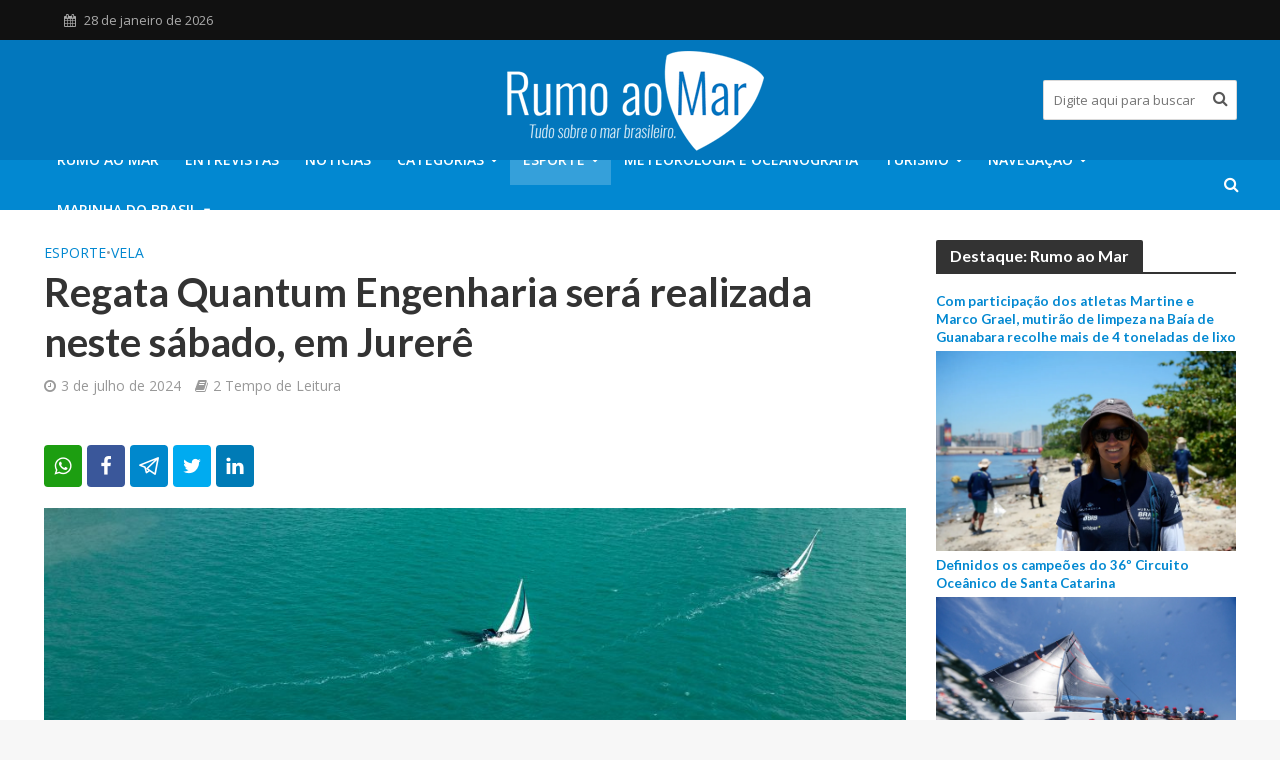

--- FILE ---
content_type: text/html; charset=UTF-8
request_url: https://rumoaomar.org.br/esporte/regata-quantum-engenharia-sera-realizada-neste-sabado-em-jurere.html
body_size: 95470
content:
<!DOCTYPE html>
<html lang="pt-BR" prefix="og: http://ogp.me/ns#">
<head>
<meta charset="UTF-8">
<meta name="viewport" content="width=device-width,initial-scale=1.0">
<link rel="pingback" href="https://rumoaomar.org.br/xmlrpc.php">
<link rel="profile" href="https://gmpg.org/xfn/11" />
<title>Regata Quantum Engenharia será realizada neste sábado, em Jurerê &#8211; Rumo ao Mar</title>
<meta name='robots' content='max-image-preview:large' />
<meta property="og:locale" content="pt_BR" />
<meta property="og:type" content="article" />
<meta property="og:title" content="Regata Quantum Engenharia será realizada neste sábado, em Jurerê" />
<meta property="og:description" content="Quarta etapa da Copa Veleiros de Oceano reunirá a flotilha oceânica do Clube - Fotos: Gabriel Heusi/Heusi Action Neste sábado, 6 de julho, a flotilha de vela oceânica do ICSC - Veleiros da Ilha disputa a Regata Quantum Engenharia, válida como quarta etapa da Copa Veleiros de Oceano. A etapa é a última antes da parada de meio de ano e faz parte da preparação das embarcações do Clube para a Semana Internacional de Vela de Ilhabela, maior competição da modalidade na América Latina. A Regata Quantum Engenharia acontecerá na raia da Sede Oceânica, em Jurerê, com largadas previstas para" />
<meta property="og:url" content="https://rumoaomar.org.br/esporte/regata-quantum-engenharia-sera-realizada-neste-sabado-em-jurere.html" />
<meta property="og:site_name" content="Rumo ao Mar" />
<meta property="article:section" content="ESPORTE" />
<meta property="article:published_time" content="2024-07-03T15:46:50-03:00" />
<meta property="article:modified_time" content="2024-07-03T15:46:52-03:00" />
<meta property="og:updated_time" content="2024-07-03T15:46:52-03:00" />
<meta property="og:image" content="https://rumoaomar.org.br/file/2024/07/unnamed-2024-07-03T154428.276-scaled.jpg" />
<meta property="og:image:secure_url" content="https://rumoaomar.org.br/file/2024/07/unnamed-2024-07-03T154428.276-scaled.jpg" />
<meta property="og:image:width" content="2560" />
<meta property="og:image:height" content="1439" />
<link rel='dns-prefetch' href='//s0.wp.com' />
<link rel='dns-prefetch' href='//fonts.googleapis.com' />
<link rel='dns-prefetch' href='//s.w.org' />
		<script type="text/javascript">
			window._wpemojiSettings = {"baseUrl":"https:\/\/s.w.org\/images\/core\/emoji\/13.1.0\/72x72\/","ext":".png","svgUrl":"https:\/\/s.w.org\/images\/core\/emoji\/13.1.0\/svg\/","svgExt":".svg","source":{"concatemoji":"https:\/\/rumoaomar.org.br\/static/lib\/js\/wp-emoji-release.min.js?ver=5.8"}};
			!function(e,a,t){var n,r,o,i=a.createElement("canvas"),p=i.getContext&&i.getContext("2d");function s(e,t){var a=String.fromCharCode;p.clearRect(0,0,i.width,i.height),p.fillText(a.apply(this,e),0,0);e=i.toDataURL();return p.clearRect(0,0,i.width,i.height),p.fillText(a.apply(this,t),0,0),e===i.toDataURL()}function c(e){var t=a.createElement("script");t.src=e,t.defer=t.type="text/javascript",a.getElementsByTagName("head")[0].appendChild(t)}for(o=Array("flag","emoji"),t.supports={everything:!0,everythingExceptFlag:!0},r=0;r<o.length;r++)t.supports[o[r]]=function(e){if(!p||!p.fillText)return!1;switch(p.textBaseline="top",p.font="600 32px Arial",e){case"flag":return s([127987,65039,8205,9895,65039],[127987,65039,8203,9895,65039])?!1:!s([55356,56826,55356,56819],[55356,56826,8203,55356,56819])&&!s([55356,57332,56128,56423,56128,56418,56128,56421,56128,56430,56128,56423,56128,56447],[55356,57332,8203,56128,56423,8203,56128,56418,8203,56128,56421,8203,56128,56430,8203,56128,56423,8203,56128,56447]);case"emoji":return!s([10084,65039,8205,55357,56613],[10084,65039,8203,55357,56613])}return!1}(o[r]),t.supports.everything=t.supports.everything&&t.supports[o[r]],"flag"!==o[r]&&(t.supports.everythingExceptFlag=t.supports.everythingExceptFlag&&t.supports[o[r]]);t.supports.everythingExceptFlag=t.supports.everythingExceptFlag&&!t.supports.flag,t.DOMReady=!1,t.readyCallback=function(){t.DOMReady=!0},t.supports.everything||(n=function(){t.readyCallback()},a.addEventListener?(a.addEventListener("DOMContentLoaded",n,!1),e.addEventListener("load",n,!1)):(e.attachEvent("onload",n),a.attachEvent("onreadystatechange",function(){"complete"===a.readyState&&t.readyCallback()})),(n=t.source||{}).concatemoji?c(n.concatemoji):n.wpemoji&&n.twemoji&&(c(n.twemoji),c(n.wpemoji)))}(window,document,window._wpemojiSettings);
		</script>
		<style type="text/css">
img.wp-smiley,
img.emoji {
	display: inline !important;
	border: none !important;
	box-shadow: none !important;
	height: 1em !important;
	width: 1em !important;
	margin: 0 .07em !important;
	vertical-align: -0.1em !important;
	background: none !important;
	padding: 0 !important;
}
</style>
	<link rel='stylesheet' id='wp-block-library-css'  href='https://rumoaomar.org.br/static/lib/css/dist/block-library/style.min.css' type='text/css' media='all' />
<link rel='stylesheet' id='advanced-page-visit-counter-css'  href='https://rumoaomar.org.br/static/ext/advanced-page-visit-counter/public/css/advanced-page-visit-counter-public.css?ver=5.0.2' type='text/css' media='all' />
<link rel='stylesheet' id='mks_shortcodes_simple_line_icons-css'  href='https://rumoaomar.org.br/static/ext/meks-flexible-shortcodes/css/simple-line/simple-line-icons.css?ver=1.2.9' type='text/css' media='screen' />
<link rel='stylesheet' id='mks_shortcodes_css-css'  href='https://rumoaomar.org.br/static/ext/meks-flexible-shortcodes/css/style.css?ver=1.2.9' type='text/css' media='screen' />
<link rel='stylesheet' id='wp_review-style-css'  href='https://rumoaomar.org.br/static/ext/wp-review/assets/css/wp-review.css?ver=4.0.6' type='text/css' media='all' />
<link rel='stylesheet' id='subscribe-forms-css-css'  href='https://rumoaomar.org.br/static/ext/easy-social-share-buttons3/assets/modules/subscribe-forms.min.css?ver=8.8' type='text/css' media='all' />
<link rel='stylesheet' id='easy-social-share-buttons-css'  href='https://rumoaomar.org.br/static/ext/easy-social-share-buttons3/assets/css/easy-social-share-buttons.min.css?ver=8.8' type='text/css' media='all' />
<link rel='stylesheet' id='herald-fonts-css'  href='https://fonts.googleapis.com/css?family=Open+Sans%3A400%2C600%7CLato%3A400%2C700&#038;subset=latin&#038;ver=2.6.1' type='text/css' media='all' />
<link rel='stylesheet' id='herald-main-css'  href='https://rumoaomar.org.br/static/assets/css/min.css?ver=2.6.1' type='text/css' media='all' />
<style id='herald-main-inline-css' type='text/css'>
h1, .h1, .herald-no-sid .herald-posts .h2{ font-size: 4.0rem; }h2, .h2, .herald-no-sid .herald-posts .h3{ font-size: 3.3rem; }h3, .h3, .herald-no-sid .herald-posts .h4 { font-size: 2.8rem; }h4, .h4, .herald-no-sid .herald-posts .h5 { font-size: 2.3rem; }h5, .h5, .herald-no-sid .herald-posts .h6 { font-size: 1.9rem; }h6, .h6, .herald-no-sid .herald-posts .h7 { font-size: 1.6rem; }.h7 {font-size: 1.4rem;}.herald-entry-content, .herald-sidebar{font-size: 1.6rem;}.entry-content .entry-headline{font-size: 1.9rem;}body{font-size: 1.6rem;}.widget{font-size: 1.5rem;}.herald-menu{font-size: 1.4rem;}.herald-mod-title .herald-mod-h, .herald-sidebar .widget-title{font-size: 1.6rem;}.entry-meta .meta-item, .entry-meta a, .entry-meta span{font-size: 1.4rem;}.entry-meta.meta-small .meta-item, .entry-meta.meta-small a, .entry-meta.meta-small span{font-size: 1.3rem;}.herald-site-header .header-top,.header-top .herald-in-popup,.header-top .herald-menu ul {background: #111111;color: #aaaaaa;}.header-top a {color: #aaaaaa;}.header-top a:hover,.header-top .herald-menu li:hover > a{color: #ffffff;}.header-top .herald-menu-popup:hover > span,.header-top .herald-menu-popup-search span:hover,.header-top .herald-menu-popup-search.herald-search-active{color: #ffffff;}#wp-calendar tbody td a{background: #0288d1;color:#FFF;}.header-top .herald-login #loginform label,.header-top .herald-login p,.header-top a.btn-logout {color: #ffffff;}.header-top .herald-login #loginform input {color: #111111;}.header-top .herald-login .herald-registration-link:after {background: rgba(255,255,255,0.25);}.header-top .herald-login #loginform input[type=submit],.header-top .herald-in-popup .btn-logout {background-color: #ffffff;color: #111111;}.header-top a.btn-logout:hover{color: #111111;}.header-middle{background-color: #0277bd;color: #ffffff;}.header-middle a{color: #ffffff;}.header-middle.herald-header-wraper,.header-middle .col-lg-12{height: 120px;}.header-middle .site-title img{max-height: 120px;}.header-middle .sub-menu{background-color: #ffffff;}.header-middle .sub-menu a,.header-middle .herald-search-submit:hover,.header-middle li.herald-mega-menu .col-lg-3 a:hover,.header-middle li.herald-mega-menu .col-lg-3 a:hover:after{color: #111111;}.header-middle .herald-menu li:hover > a,.header-middle .herald-menu-popup-search:hover > span,.header-middle .herald-cart-icon:hover > a{color: #111111;background-color: #ffffff;}.header-middle .current-menu-parent a,.header-middle .current-menu-ancestor a,.header-middle .current_page_item > a,.header-middle .current-menu-item > a{background-color: rgba(255,255,255,0.2); }.header-middle .sub-menu > li > a,.header-middle .herald-search-submit,.header-middle li.herald-mega-menu .col-lg-3 a{color: rgba(17,17,17,0.7); }.header-middle .sub-menu > li:hover > a{color: #111111; }.header-middle .herald-in-popup{background-color: #ffffff;}.header-middle .herald-menu-popup a{color: #111111;}.header-middle .herald-in-popup{background-color: #ffffff;}.header-middle .herald-search-input{color: #111111;}.header-middle .herald-menu-popup a{color: #111111;}.header-middle .herald-menu-popup > span,.header-middle .herald-search-active > span{color: #ffffff;}.header-middle .herald-menu-popup:hover > span,.header-middle .herald-search-active > span{background-color: #ffffff;color: #111111;}.header-middle .herald-login #loginform label,.header-middle .herald-login #loginform input,.header-middle .herald-login p,.header-middle a.btn-logout,.header-middle .herald-login .herald-registration-link:hover,.header-middle .herald-login .herald-lost-password-link:hover {color: #111111;}.header-middle .herald-login .herald-registration-link:after {background: rgba(17,17,17,0.15);}.header-middle .herald-login a,.header-middle .herald-username a {color: #111111;}.header-middle .herald-login a:hover,.header-middle .herald-login .herald-registration-link,.header-middle .herald-login .herald-lost-password-link {color: #0277bd;}.header-middle .herald-login #loginform input[type=submit],.header-middle .herald-in-popup .btn-logout {background-color: #0277bd;color: #ffffff;}.header-middle a.btn-logout:hover{color: #ffffff;}.header-bottom{background: #0288d1;color: #ffffff;}.header-bottom a,.header-bottom .herald-site-header .herald-search-submit{color: #ffffff;}.header-bottom a:hover{color: #424242;}.header-bottom a:hover,.header-bottom .herald-menu li:hover > a,.header-bottom li.herald-mega-menu .col-lg-3 a:hover:after{color: #424242;}.header-bottom .herald-menu li:hover > a,.header-bottom .herald-menu-popup-search:hover > span,.header-bottom .herald-cart-icon:hover > a {color: #424242;background-color: #ffffff;}.header-bottom .current-menu-parent a,.header-bottom .current-menu-ancestor a,.header-bottom .current_page_item > a,.header-bottom .current-menu-item > a {background-color: rgba(255,255,255,0.2); }.header-bottom .sub-menu{background-color: #ffffff;}.header-bottom .herald-menu li.herald-mega-menu .col-lg-3 a,.header-bottom .sub-menu > li > a,.header-bottom .herald-search-submit{color: rgba(66,66,66,0.7); }.header-bottom .herald-menu li.herald-mega-menu .col-lg-3 a:hover,.header-bottom .sub-menu > li:hover > a{color: #424242; }.header-bottom .sub-menu > li > a,.header-bottom .herald-search-submit{color: rgba(66,66,66,0.7); }.header-bottom .sub-menu > li:hover > a{color: #424242; }.header-bottom .herald-in-popup {background-color: #ffffff;}.header-bottom .herald-menu-popup a {color: #424242;}.header-bottom .herald-in-popup,.header-bottom .herald-search-input {background-color: #ffffff;}.header-bottom .herald-menu-popup a,.header-bottom .herald-search-input{color: #424242;}.header-bottom .herald-menu-popup > span,.header-bottom .herald-search-active > span{color: #ffffff;}.header-bottom .herald-menu-popup:hover > span,.header-bottom .herald-search-active > span{background-color: #ffffff;color: #424242;}.header-bottom .herald-login #loginform label,.header-bottom .herald-login #loginform input,.header-bottom .herald-login p,.header-bottom a.btn-logout,.header-bottom .herald-login .herald-registration-link:hover,.header-bottom .herald-login .herald-lost-password-link:hover,.herald-responsive-header .herald-login #loginform label,.herald-responsive-header .herald-login #loginform input,.herald-responsive-header .herald-login p,.herald-responsive-header a.btn-logout,.herald-responsive-header .herald-login .herald-registration-link:hover,.herald-responsive-header .herald-login .herald-lost-password-link:hover {color: #424242;}.header-bottom .herald-login .herald-registration-link:after,.herald-responsive-header .herald-login .herald-registration-link:after {background: rgba(66,66,66,0.15);}.header-bottom .herald-login a,.herald-responsive-header .herald-login a {color: #424242;}.header-bottom .herald-login a:hover,.header-bottom .herald-login .herald-registration-link,.header-bottom .herald-login .herald-lost-password-link,.herald-responsive-header .herald-login a:hover,.herald-responsive-header .herald-login .herald-registration-link,.herald-responsive-header .herald-login .herald-lost-password-link {color: #0288d1;}.header-bottom .herald-login #loginform input[type=submit],.herald-responsive-header .herald-login #loginform input[type=submit],.header-bottom .herald-in-popup .btn-logout,.herald-responsive-header .herald-in-popup .btn-logout {background-color: #0288d1;color: #ffffff;}.header-bottom a.btn-logout:hover,.herald-responsive-header a.btn-logout:hover {color: #ffffff;}.herald-header-sticky{background: #0288d1;color: #ffffff;}.herald-header-sticky a{color: #ffffff;}.herald-header-sticky .herald-menu li:hover > a{color: #444444;background-color: #ffffff;}.herald-header-sticky .sub-menu{background-color: #ffffff;}.herald-header-sticky .sub-menu a{color: #444444;}.herald-header-sticky .sub-menu > li:hover > a{color: #0288d1;}.herald-header-sticky .herald-in-popup,.herald-header-sticky .herald-search-input {background-color: #ffffff;}.herald-header-sticky .herald-menu-popup a{color: #444444;}.herald-header-sticky .herald-menu-popup > span,.herald-header-sticky .herald-search-active > span{color: #ffffff;}.herald-header-sticky .herald-menu-popup:hover > span,.herald-header-sticky .herald-search-active > span{background-color: #ffffff;color: #444444;}.herald-header-sticky .herald-search-input,.herald-header-sticky .herald-search-submit{color: #444444;}.herald-header-sticky .herald-menu li:hover > a,.herald-header-sticky .herald-menu-popup-search:hover > span,.herald-header-sticky .herald-cart-icon:hover a {color: #444444;background-color: #ffffff;}.herald-header-sticky .herald-login #loginform label,.herald-header-sticky .herald-login #loginform input,.herald-header-sticky .herald-login p,.herald-header-sticky a.btn-logout,.herald-header-sticky .herald-login .herald-registration-link:hover,.herald-header-sticky .herald-login .herald-lost-password-link:hover {color: #444444;}.herald-header-sticky .herald-login .herald-registration-link:after {background: rgba(68,68,68,0.15);}.herald-header-sticky .herald-login a {color: #444444;}.herald-header-sticky .herald-login a:hover,.herald-header-sticky .herald-login .herald-registration-link,.herald-header-sticky .herald-login .herald-lost-password-link {color: #0288d1;}.herald-header-sticky .herald-login #loginform input[type=submit],.herald-header-sticky .herald-in-popup .btn-logout {background-color: #0288d1;color: #ffffff;}.herald-header-sticky a.btn-logout:hover{color: #ffffff;}.header-trending{background: #eeeeee;color: #666666;}.header-trending a{color: #666666;}.header-trending a:hover{color: #111111;}body {background-color:#f7f7f7;color: #444444;font-family: 'Open Sans';font-weight: 400;}.herald-site-content{background-color:#ffffff; box-shadow: 0 0 0 1px rgba(68,68,68,0.1);}h1, h2, h3, h4, h5, h6,.h1, .h2, .h3, .h4, .h5, .h6, .h7,.wp-block-cover .wp-block-cover-image-text, .wp-block-cover .wp-block-cover-text, .wp-block-cover h2, .wp-block-cover-image .wp-block-cover-image-text, .wp-block-cover-image .wp-block-cover-text, .wp-block-cover-image h2{font-family: 'Lato';font-weight: 700;}.header-middle .herald-menu,.header-bottom .herald-menu,.herald-header-sticky .herald-menu,.herald-mobile-nav{font-family: 'Open Sans';font-weight: 600;}.herald-menu li.herald-mega-menu .herald-ovrld .meta-category a{font-family: 'Open Sans';font-weight: 400;}.herald-entry-content blockquote p{color: #0288d1;}pre {background: rgba(68,68,68,0.06);border: 1px solid rgba(68,68,68,0.2);}thead {background: rgba(68,68,68,0.06);}a,.entry-title a:hover,.herald-menu .sub-menu li .meta-category a{color: #0288d1;}.entry-meta-wrapper .entry-meta span:before,.entry-meta-wrapper .entry-meta a:before,.entry-meta-wrapper .entry-meta .meta-item:before,.entry-meta-wrapper .entry-meta div,li.herald-mega-menu .sub-menu .entry-title a,.entry-meta-wrapper .herald-author-twitter{color: #444444;}.herald-mod-title h1,.herald-mod-title h2,.herald-mod-title h4{color: #ffffff;}.herald-mod-head:after,.herald-mod-title .herald-color,.widget-title:after,.widget-title span{color: #ffffff;background-color: #333333;}.herald-mod-title .herald-color a{color: #ffffff;}.herald-ovrld .meta-category a,.herald-fa-wrapper .meta-category a{background-color: #0288d1;}.meta-tags a,.widget_tag_cloud a,.herald-share-meta:after,.wp-block-tag-cloud a{background: rgba(51,51,51,0.1);}h1, h2, h3, h4, h5, h6,.entry-title a {color: #333333;}.herald-pagination .page-numbers,.herald-mod-subnav a,.herald-mod-actions a,.herald-slider-controls div,.meta-tags a,.widget.widget_tag_cloud a,.herald-sidebar .mks_autor_link_wrap a,.herald-sidebar .meks-instagram-follow-link a,.mks_themeforest_widget .mks_read_more a,.herald-read-more,.wp-block-tag-cloud a{color: #444444;}.widget.widget_tag_cloud a:hover,.entry-content .meta-tags a:hover,.wp-block-tag-cloud a:hover{background-color: #0288d1;color: #FFF;}.herald-pagination .prev.page-numbers,.herald-pagination .next.page-numbers,.herald-pagination .prev.page-numbers:hover,.herald-pagination .next.page-numbers:hover,.herald-pagination .page-numbers.current,.herald-pagination .page-numbers.current:hover,.herald-next a,.herald-pagination .herald-next a:hover,.herald-prev a,.herald-pagination .herald-prev a:hover,.herald-load-more a,.herald-load-more a:hover,.entry-content .herald-search-submit,.herald-mod-desc .herald-search-submit,.wpcf7-submit,body div.wpforms-container-full .wpforms-form input[type=submit], body div.wpforms-container-full .wpforms-form button[type=submit], body div.wpforms-container-full .wpforms-form .wpforms-page-button {background-color:#0288d1;color: #FFF;}.herald-pagination .page-numbers:hover{background-color: rgba(68,68,68,0.1);}.widget a,.recentcomments a,.widget a:hover,.herald-sticky-next a:hover,.herald-sticky-prev a:hover,.herald-mod-subnav a:hover,.herald-mod-actions a:hover,.herald-slider-controls div:hover,.meta-tags a:hover,.widget_tag_cloud a:hover,.mks_autor_link_wrap a:hover,.meks-instagram-follow-link a:hover,.mks_themeforest_widget .mks_read_more a:hover,.herald-read-more:hover,.widget .entry-title a:hover,li.herald-mega-menu .sub-menu .entry-title a:hover,.entry-meta-wrapper .meta-item:hover a,.entry-meta-wrapper .meta-item:hover a:before,.entry-meta-wrapper .herald-share:hover > span,.entry-meta-wrapper .herald-author-name:hover,.entry-meta-wrapper .herald-author-twitter:hover,.entry-meta-wrapper .herald-author-twitter:hover:before{color:#0288d1;}.widget ul li a,.widget .entry-title a,.herald-author-name,.entry-meta-wrapper .meta-item,.entry-meta-wrapper .meta-item span,.entry-meta-wrapper .meta-item a,.herald-mod-actions a{color: #444444;}.widget li:before{background: rgba(68,68,68,0.3);}.widget_categories .count{background: #0288d1;color: #FFF;}input[type="submit"],button[type="submit"],body div.wpforms-container-full .wpforms-form input[type=submit]:hover, body div.wpforms-container-full .wpforms-form button[type=submit]:hover, body div.wpforms-container-full .wpforms-form .wpforms-page-button:hover,.spinner > div{background-color: #0288d1;}.herald-mod-actions a:hover,.comment-body .edit-link a,.herald-breadcrumbs a:hover{color:#0288d1;}.herald-header-wraper .herald-soc-nav a:hover,.meta-tags span,li.herald-mega-menu .herald-ovrld .entry-title a,li.herald-mega-menu .herald-ovrld .entry-title a:hover,.herald-ovrld .entry-meta .herald-reviews i:before{color: #FFF;}.entry-meta .meta-item, .entry-meta span, .entry-meta a,.meta-category span,.post-date,.recentcomments,.rss-date,.comment-metadata a,.entry-meta a:hover,.herald-menu li.herald-mega-menu .col-lg-3 a:after,.herald-breadcrumbs,.herald-breadcrumbs a,.entry-meta .herald-reviews i:before{color: #999999;}.herald-lay-a .herald-lay-over{background: #ffffff;}.herald-pagination a:hover,input[type="submit"]:hover,button[type="submit"]:hover,.entry-content .herald-search-submit:hover,.wpcf7-submit:hover,.herald-fa-wrapper .meta-category a:hover,.herald-ovrld .meta-category a:hover,.herald-mod-desc .herald-search-submit:hover,.herald-single-sticky .herald-share .meks_ess a:hover,body div.wpforms-container-full .wpforms-form input[type=submit]:hover, body div.wpforms-container-full .wpforms-form button[type=submit]:hover, body div.wpforms-container-full .wpforms-form .wpforms-page-button:hover{cursor: pointer;text-decoration: none;background-image: -moz-linear-gradient(left,rgba(0,0,0,0.1) 0%,rgba(0,0,0,0.1) 100%);background-image: -webkit-gradient(linear,left top,right top,color-stop(0%,rgba(0,0,0,0.1)),color-stop(100%,rgba(0,0,0,0.1)));background-image: -webkit-linear-gradient(left,rgba(0,0,0,0.1) 0%,rgba(0,0,0,0.1) 100%);background-image: -o-linear-gradient(left,rgba(0,0,0,0.1) 0%,rgba(0,0,0,0.1) 100%);background-image: -ms-linear-gradient(left,rgba(0,0,0,0.1) 0%,rgba(0,0,0,0.1) 100%);background-image: linear-gradient(to right,rgba(0,0,0,0.1) 0%,rgba(0,0,0,0.1) 100%);}.herald-sticky-next a,.herald-sticky-prev a{color: #444444;}.herald-sticky-prev a:before,.herald-sticky-next a:before,.herald-comment-action,.meta-tags span,.herald-entry-content .herald-link-pages a{background: #444444;}.herald-sticky-prev a:hover:before,.herald-sticky-next a:hover:before,.herald-comment-action:hover,div.mejs-controls .mejs-time-rail .mejs-time-current,.herald-entry-content .herald-link-pages a:hover{background: #0288d1;} .herald-site-footer{background: #222222;color: #dddddd;}.herald-site-footer .widget-title span{color: #dddddd;background: transparent;}.herald-site-footer .widget-title:before{background:#dddddd;}.herald-site-footer .widget-title:after,.herald-site-footer .widget_tag_cloud a{background: rgba(221,221,221,0.1);}.herald-site-footer .widget li:before{background: rgba(221,221,221,0.3);}.herald-site-footer a,.herald-site-footer .widget a:hover,.herald-site-footer .widget .meta-category a,.herald-site-footer .herald-slider-controls .owl-prev:hover,.herald-site-footer .herald-slider-controls .owl-next:hover,.herald-site-footer .herald-slider-controls .herald-mod-actions:hover{color: #0288d1;}.herald-site-footer .widget a,.herald-site-footer .mks_author_widget h3{color: #dddddd;}.herald-site-footer .entry-meta .meta-item, .herald-site-footer .entry-meta span, .herald-site-footer .entry-meta a, .herald-site-footer .meta-category span, .herald-site-footer .post-date, .herald-site-footer .recentcomments, .herald-site-footer .rss-date, .herald-site-footer .comment-metadata a{color: #aaaaaa;}.herald-site-footer .mks_author_widget .mks_autor_link_wrap a, .herald-site-footer.mks_read_more a, .herald-site-footer .herald-read-more,.herald-site-footer .herald-slider-controls .owl-prev, .herald-site-footer .herald-slider-controls .owl-next, .herald-site-footer .herald-mod-wrap .herald-mod-actions a{border-color: rgba(221,221,221,0.2);}.herald-site-footer .mks_author_widget .mks_autor_link_wrap a:hover, .herald-site-footer.mks_read_more a:hover, .herald-site-footer .herald-read-more:hover,.herald-site-footer .herald-slider-controls .owl-prev:hover, .herald-site-footer .herald-slider-controls .owl-next:hover, .herald-site-footer .herald-mod-wrap .herald-mod-actions a:hover{border-color: rgba(2,136,209,0.5);}.herald-site-footer .widget_search .herald-search-input{color: #222222;}.herald-site-footer .widget_tag_cloud a:hover{background:#0288d1;color:#FFF;}.footer-bottom a{color:#dddddd;}.footer-bottom a:hover,.footer-bottom .herald-copyright a{color:#0288d1;}.footer-bottom .herald-menu li:hover > a{color: #0288d1;}.footer-bottom .sub-menu{background-color: rgba(0,0,0,0.5);} .herald-pagination{border-top: 1px solid rgba(51,51,51,0.1);}.entry-content a:hover,.comment-respond a:hover,.comment-reply-link:hover{border-bottom: 2px solid #0288d1;}.footer-bottom .herald-copyright a:hover{border-bottom: 2px solid #0288d1;}.herald-slider-controls .owl-prev,.herald-slider-controls .owl-next,.herald-mod-wrap .herald-mod-actions a{border: 1px solid rgba(68,68,68,0.2);}.herald-slider-controls .owl-prev:hover,.herald-slider-controls .owl-next:hover,.herald-mod-wrap .herald-mod-actions a:hover,.herald-author .herald-socials-actions .herald-mod-actions a:hover {border-color: rgba(2,136,209,0.5);}#wp-calendar thead th,#wp-calendar tbody td,#wp-calendar tbody td:last-child{border: 1px solid rgba(68,68,68,0.1);}.herald-link-pages{border-bottom: 1px solid rgba(68,68,68,0.1);}.herald-lay-h:after,.herald-site-content .herald-related .herald-lay-h:after,.herald-lay-e:after,.herald-site-content .herald-related .herald-lay-e:after,.herald-lay-j:after,.herald-site-content .herald-related .herald-lay-j:after,.herald-lay-l:after,.herald-site-content .herald-related .herald-lay-l:after {background-color: rgba(68,68,68,0.1);}.wp-block-button__link,.wp-block-search__button{background: #0288d1;}.wp-block-search__button{color: #ffffff;}input[type="text"],input[type="search"],input[type="email"], input[type="url"], input[type="tel"], input[type="number"], input[type="date"], input[type="password"], select, textarea,.herald-single-sticky,td,th,table,.mks_author_widget .mks_autor_link_wrap a,.widget .meks-instagram-follow-link a,.mks_read_more a,.herald-read-more{border-color: rgba(68,68,68,0.2);}.entry-content .herald-search-input,.herald-fake-button,input[type="text"]:focus, input[type="email"]:focus, input[type="url"]:focus, input[type="tel"]:focus, input[type="number"]:focus, input[type="date"]:focus, input[type="password"]:focus, textarea:focus{border-color: rgba(68,68,68,0.3);}.mks_author_widget .mks_autor_link_wrap a:hover,.widget .meks-instagram-follow-link a:hover,.mks_read_more a:hover,.herald-read-more:hover{border-color: rgba(2,136,209,0.5);}.comment-form,.herald-gray-area,.entry-content .herald-search-form,.herald-mod-desc .herald-search-form{background-color: rgba(68,68,68,0.06);border: 1px solid rgba(68,68,68,0.15);}.herald-boxed .herald-breadcrumbs{background-color: rgba(68,68,68,0.06);}.herald-breadcrumbs{border-color: rgba(68,68,68,0.15);}.single .herald-entry-content .herald-da,.archive .herald-posts .herald-da{border-top: 1px solid rgba(68,68,68,0.15);}.archive .herald-posts .herald-da{border-bottom: 1px solid rgba(68,68,68,0.15);}li.comment .comment-body:after{background-color: rgba(68,68,68,0.06);}.herald-pf-invert .entry-title a:hover .herald-format-icon{background: #0288d1;}.herald-responsive-header,.herald-mobile-nav,.herald-responsive-header .herald-menu-popup-search .fa{color: #ffffff;background: #0288d1;}.herald-responsive-header a{color: #ffffff;}.herald-mobile-nav li a{color: #ffffff;}.herald-mobile-nav li a,.herald-mobile-nav .herald-mega-menu.herald-mega-menu-classic>.sub-menu>li>a{border-bottom: 1px solid rgba(255,255,255,0.15);}.herald-mobile-nav{border-right: 1px solid rgba(255,255,255,0.15);}.herald-mobile-nav li a:hover{color: #fff;background-color: #424242;}.herald-menu-toggler{color: #ffffff;border-color: rgba(255,255,255,0.15);}.herald-goto-top{color: #ffffff;background-color: #333333;}.herald-goto-top:hover{background-color: #0288d1;}.herald-responsive-header .herald-menu-popup > span,.herald-responsive-header .herald-search-active > span{color: #ffffff;}.herald-responsive-header .herald-menu-popup-search .herald-in-popup{background: #ffffff;}.herald-responsive-header .herald-search-input,.herald-responsive-header .herald-menu-popup-search .herald-search-submit{color: #444444;}.site-title a{text-transform: none;}.site-description{text-transform: none;}.main-navigation{text-transform: uppercase;}.entry-title{text-transform: none;}.meta-category a{text-transform: uppercase;}.herald-mod-title{text-transform: none;}.herald-sidebar .widget-title{text-transform: none;}.herald-site-footer .widget-title{text-transform: none;}.has-small-font-size{ font-size: 1.3rem;}.has-large-font-size{ font-size: 2.2rem;}.has-huge-font-size{ font-size: 2.9rem;}@media(min-width: 1025px){.has-small-font-size{ font-size: 1.3rem;}.has-normal-font-size{ font-size: 1.6rem;}.has-large-font-size{ font-size: 2.2rem;}.has-huge-font-size{ font-size: 2.9rem;}}.has-herald-acc-background-color{ background-color: #0288d1;}.has-herald-acc-color{ color: #0288d1;}.has-herald-meta-background-color{ background-color: #999999;}.has-herald-meta-color{ color: #999999;}.has-herald-txt-background-color{ background-color: #444444;}.has-herald-txt-color{ color: #444444;}.has-herald-bg-background-color{ background-color: #ffffff;}.has-herald-bg-color{ color: #ffffff;}.fa-post-thumbnail:before, .herald-ovrld .herald-post-thumbnail span:before, .herald-ovrld .herald-post-thumbnail a:before,.herald-ovrld:hover .herald-post-thumbnail-single span:before { opacity: 0.5; }.herald-fa-item:hover .fa-post-thumbnail:before, .herald-ovrld:hover .herald-post-thumbnail a:before, .herald-ovrld:hover .herald-post-thumbnail span:before{ opacity: 0.8; }@media only screen and (min-width: 1024px) {.herald-site-header .header-top,.header-middle,.header-bottom,.herald-header-sticky,.header-trending{ display:block !important;}.herald-responsive-header,.herald-mobile-nav{display:none !important;}.herald-mega-menu .sub-menu {display: block;}.header-mobile-da {display: none;}}
</style>
<link rel='stylesheet' id='meks-ads-widget-css'  href='https://rumoaomar.org.br/static/ext/meks-easy-ads-widget/css/style.css?ver=1.2.2' type='text/css' media='all' />
<link rel='stylesheet' id='meks-flickr-widget-css'  href='https://rumoaomar.org.br/static/ext/meks-simple-flickr-widget/css/style.css?ver=1.1.2' type='text/css' media='all' />
<link rel='stylesheet' id='meks-author-widget-css'  href='https://rumoaomar.org.br/static/ext/meks-smart-author-widget/css/style.css?ver=1.0.8' type='text/css' media='all' />
<link rel='stylesheet' id='meks-social-widget-css'  href='https://rumoaomar.org.br/static/ext/meks-smart-social-widget/css/style.css?ver=1.2.5' type='text/css' media='all' />
<link rel='stylesheet' id='meks-themeforest-widget-css'  href='https://rumoaomar.org.br/static/ext/meks-themeforest-smart-widget/css/style.css?ver=1.2' type='text/css' media='all' />
<link rel='stylesheet' id='jetpack_css-css'  href='https://rumoaomar.org.br/static/ext/jetpack/css/jetpack.css?ver=4.4.5' type='text/css' media='all' />
<script type='text/javascript' src='https://rumoaomar.org.br/static/lib/js/jquery/jquery.min.js?ver=3.6.0' id='jquery-core-js'></script>
<script type='text/javascript' src='https://rumoaomar.org.br/static/lib/js/jquery/jquery-migrate.min.js?ver=3.3.2' id='jquery-migrate-js'></script>
<script type='text/javascript' id='advanced-page-visit-counter-js-extra'>
/* <![CDATA[ */
var apvc_rest = {"ap_rest_url":"https:\/\/rumoaomar.org.br\/wp-json\/","wp_rest":"bd73494057","ap_cpt":"post"};
/* ]]> */
</script>
<script type='text/javascript' src='https://rumoaomar.org.br/static/ext/advanced-page-visit-counter/public/js/advanced-page-visit-counter-public.js?ver=5.0.2' id='advanced-page-visit-counter-js'></script>
<script type='text/javascript' src='https://rumoaomar.org.br/static/ext/meks-flexible-shortcodes/js/main.js?ver=1.2.9' id='mks_shortcodes_js-js'></script>
<link rel="https://api.w.org/" href="https://rumoaomar.org.br/wp-json/" /><link rel="alternate" type="application/json" href="https://rumoaomar.org.br/wp-json/wp/v2/posts/10898" /><link rel="alternate" type="application/json+oembed" href="https://rumoaomar.org.br/wp-json/oembed/1.0/embed?url=https%3A%2F%2Frumoaomar.org.br%2Fesporte%2Fregata-quantum-engenharia-sera-realizada-neste-sabado-em-jurere.html" />
<link rel="alternate" type="text/xml+oembed" href="https://rumoaomar.org.br/wp-json/oembed/1.0/embed?url=https%3A%2F%2Frumoaomar.org.br%2Fesporte%2Fregata-quantum-engenharia-sera-realizada-neste-sabado-em-jurere.html&#038;format=xml" />
        <script type="text/javascript">
            var StrCPVisits_page_data = {
                'abort' : 'false',
                'title' : 'Regata Quantum Engenharia será realizada neste sábado, em Jurerê',
            };

        </script>
        <!--[if IE 7]>
<link rel="stylesheet" href="https://rumoaomar.org.br/static/ext/wp-review/assets/css/wp-review-ie7.css">
<![endif]-->

<link rel='dns-prefetch' href='//v0.wordpress.com'>
<style type='text/css'>img#wpstats{display:none}</style></head>

<body class="post-template-default single single-post postid-10898 single-format-standard wp-embed-responsive essb-8.8 herald-boxed herald-v_2_6_1">



	<header id="header" class="herald-site-header">

											<div class="header-top hidden-xs hidden-sm">
	<div class="container">
		<div class="row">
			<div class="col-lg-12">
				
												<div class="hel-l">
												<nav class="secondary-navigation herald-menu">	
			</nav>
											<span class="herald-calendar"><i class="fa fa-calendar"></i>28 de janeiro de 2026</span>									</div>
				
												<div class="hel-r">
																				</div>
				
								
			</div>
		</div>
	</div>
</div>							<div class="header-middle herald-header-wraper hidden-xs hidden-sm">
	<div class="container">
		<div class="row">
				<div class="col-lg-12 hel-el">
				
										
															<div class="hel-c herald-go-hor">
													<div class="site-branding">
				<span class="site-title h1"><a href="https://rumoaomar.org.br/" rel="home"><img class="herald-logo no-lazyload" src="https://rumoaomar.org.br/file/2016/10/logo-rumo-ao-mar-2.png" alt="Rumo ao Mar"></a></span>
	</div>
																								</div>
					
															<div class="hel-r herald-go-hor">
																										<form class="herald-search-form" action="https://rumoaomar.org.br/" method="get">
	<input name="s" class="herald-search-input" type="text" value="" placeholder="Digite aqui para buscar" /><button type="submit" class="herald-search-submit"></button>
</form>											</div>
								
					
				
				</div>
		</div>
		</div>
</div>							<div class="header-bottom herald-header-wraper hidden-sm hidden-xs">
	<div class="container">
		<div class="row">
				<div class="col-lg-12 hel-el">
				
															<div class="hel-l">
													<nav class="main-navigation herald-menu">	
				<ul id="menu-principal" class="menu"><li id="menu-item-2038" class="menu-item menu-item-type-post_type menu-item-object-page menu-item-2038"><a href="https://rumoaomar.org.br/sobre-o-portal">Rumo ao Mar</a><li id="menu-item-8927" class="menu-item menu-item-type-taxonomy menu-item-object-category menu-item-8927"><a href="https://rumoaomar.org.br/./entrevistas">Entrevistas</a><li id="menu-item-3038" class="menu-item menu-item-type-taxonomy menu-item-object-category menu-item-3038"><a href="https://rumoaomar.org.br/./noticias">Notícias</a><li id="menu-item-2034" class="menu-item menu-item-type-custom menu-item-object-custom menu-item-has-children menu-item-2034"><a href="#">Categorias</a>
<ul class="sub-menu">
	<li id="menu-item-1722" class="menu-item menu-item-type-taxonomy menu-item-object-category menu-item-1722"><a href="https://rumoaomar.org.br/./amazonia-azul">Amazônia Azul</a>	<li id="menu-item-1723" class="menu-item menu-item-type-taxonomy menu-item-object-category menu-item-1723"><a href="https://rumoaomar.org.br/./clubes">Clubes</a>	<li id="menu-item-3039" class="menu-item menu-item-type-taxonomy menu-item-object-category menu-item-3039"><a href="https://rumoaomar.org.br/./cultura">Cultura</a>	<li id="menu-item-1732" class="menu-item menu-item-type-taxonomy menu-item-object-category menu-item-1732"><a href="https://rumoaomar.org.br/./estaleiros">Estaleiros</a>	<li id="menu-item-1733" class="menu-item menu-item-type-taxonomy menu-item-object-category menu-item-1733"><a href="https://rumoaomar.org.br/./herois-nacionais">Heróis Nacionais</a>	<li id="menu-item-1734" class="menu-item menu-item-type-taxonomy menu-item-object-category menu-item-1734"><a href="https://rumoaomar.org.br/./hidrovias">Hidrovias</a>	<li id="menu-item-1738" class="menu-item menu-item-type-taxonomy menu-item-object-category menu-item-1738"><a href="https://rumoaomar.org.br/./mentalidade-maritima">Mentalidade marítima</a>	<li id="menu-item-1735" class="menu-item menu-item-type-taxonomy menu-item-object-category menu-item-1735"><a href="https://rumoaomar.org.br/./leplac">LEPLAC</a>	<li id="menu-item-6220" class="menu-item menu-item-type-taxonomy menu-item-object-category menu-item-6220"><a href="https://rumoaomar.org.br/./opiniao">OPINIÃO</a>	<li id="menu-item-1753" class="menu-item menu-item-type-custom menu-item-object-custom menu-item-has-children menu-item-1753"><a href="#">Pesca</a>
	<ul class="sub-menu">
		<li id="menu-item-1743" class="menu-item menu-item-type-taxonomy menu-item-object-category menu-item-1743"><a href="https://rumoaomar.org.br/./pesca-amadora">Pesca Amadora</a>		<li id="menu-item-1744" class="menu-item menu-item-type-taxonomy menu-item-object-category menu-item-1744"><a href="https://rumoaomar.org.br/./pesca-profissional">Pesca Profissional</a>	</ul>
</ul>
<li id="menu-item-1726" class="menu-item menu-item-type-taxonomy menu-item-object-category current-post-ancestor current-menu-parent current-post-parent menu-item-has-children menu-item-1726"><a href="https://rumoaomar.org.br/./esporte">ESPORTE</a>
<ul class="sub-menu">
	<li id="menu-item-1727" class="menu-item menu-item-type-taxonomy menu-item-object-category menu-item-1727"><a href="https://rumoaomar.org.br/./esporte/canoagem">Canoagem</a>	<li id="menu-item-1728" class="menu-item menu-item-type-taxonomy menu-item-object-category menu-item-1728"><a href="https://rumoaomar.org.br/./esporte/classes">Classes</a>	<li id="menu-item-1729" class="menu-item menu-item-type-taxonomy menu-item-object-category menu-item-1729"><a href="https://rumoaomar.org.br/./esporte/instituicoes">Instituições</a>	<li id="menu-item-1730" class="menu-item menu-item-type-taxonomy menu-item-object-category menu-item-1730"><a href="https://rumoaomar.org.br/./esporte/remo">Remo</a>	<li id="menu-item-5238" class="menu-item menu-item-type-taxonomy menu-item-object-category menu-item-5238"><a href="https://rumoaomar.org.br/./esporte/surf">Surf</a>	<li id="menu-item-1731" class="menu-item menu-item-type-taxonomy menu-item-object-category current-post-ancestor current-menu-parent current-post-parent menu-item-1731"><a href="https://rumoaomar.org.br/./esporte/vela">Vela</a></ul>
<li id="menu-item-1739" class="menu-item menu-item-type-taxonomy menu-item-object-category menu-item-1739"><a href="https://rumoaomar.org.br/./meteorologia-oceanografia">Meteorologia e Oceanografia</a><li id="menu-item-1747" class="menu-item menu-item-type-taxonomy menu-item-object-category menu-item-has-children menu-item-1747"><a href="https://rumoaomar.org.br/./turismo">Turismo</a>
<ul class="sub-menu">
	<li id="menu-item-1748" class="menu-item menu-item-type-taxonomy menu-item-object-category menu-item-1748"><a href="https://rumoaomar.org.br/./turismo/agencias-de-turismo">Agências de Turismo</a>	<li id="menu-item-1749" class="menu-item menu-item-type-taxonomy menu-item-object-category menu-item-1749"><a href="https://rumoaomar.org.br/./turismo/cruzeiros">Cruzeiros</a>	<li id="menu-item-1750" class="menu-item menu-item-type-taxonomy menu-item-object-category menu-item-1750"><a href="https://rumoaomar.org.br/./turismo/hotelaria">Hotelaria</a>	<li id="menu-item-1751" class="menu-item menu-item-type-taxonomy menu-item-object-category menu-item-1751"><a href="https://rumoaomar.org.br/./turismo/pousadas">Pousadas</a></ul>
<li id="menu-item-2035" class="menu-item menu-item-type-custom menu-item-object-custom menu-item-has-children menu-item-2035"><a href="#">Navegação</a>
<ul class="sub-menu">
	<li id="menu-item-1745" class="menu-item menu-item-type-taxonomy menu-item-object-category menu-item-1745"><a href="https://rumoaomar.org.br/./portos">Portos</a>	<li id="menu-item-1736" class="menu-item menu-item-type-taxonomy menu-item-object-category menu-item-1736"><a href="https://rumoaomar.org.br/./marinas">Marinas</a>	<li id="menu-item-3726" class="menu-item menu-item-type-taxonomy menu-item-object-category menu-item-3726"><a href="https://rumoaomar.org.br/./expedicoes">Expedições</a>	<li id="menu-item-1724" class="menu-item menu-item-type-taxonomy menu-item-object-category menu-item-1724"><a href="https://rumoaomar.org.br/./empresas-de-navegacao">Empresas de Navegação</a>	<li id="menu-item-1725" class="menu-item menu-item-type-taxonomy menu-item-object-category menu-item-1725"><a href="https://rumoaomar.org.br/./empresas-de-navegacao-de-cabotagem">Empresas de Navegação de Cabotagem</a></ul>
<li id="menu-item-2036" class="menu-item menu-item-type-taxonomy menu-item-object-category menu-item-has-children menu-item-2036"><a href="https://rumoaomar.org.br/./marinha">Marinha do Brasil</a>
<ul class="sub-menu">
	<li id="menu-item-2037" class="menu-item menu-item-type-taxonomy menu-item-object-category menu-item-2037"><a href="https://rumoaomar.org.br/./marinha/secirm">SECIRM</a></ul>
</ul>	</nav>													<div class="herald-menu-popup-search">
<span class="fa fa-search"></span>
	<div class="herald-in-popup">
		<form class="herald-search-form" action="https://rumoaomar.org.br/" method="get">
	<input name="s" class="herald-search-input" type="text" value="" placeholder="Digite aqui para buscar" /><button type="submit" class="herald-search-submit"></button>
</form>	</div>
</div>											</div>
					
										
															<div class="hel-r">
																								</div>
										
					
				
				</div>
		</div>
		</div>
</div>					
	</header>

	
	<div id="herald-responsive-header" class="herald-responsive-header herald-slide hidden-lg hidden-md">
	<div class="container">
		<div class="herald-nav-toggle"><i class="fa fa-bars"></i></div>
				<div class="site-branding">
				<span class="site-title h1"><a href="https://rumoaomar.org.br/" rel="home"><img class="herald-logo no-lazyload" src="https://rumoaomar.org.br/file/2016/10/logo-rumo-ao-mar-2.png" alt="Rumo ao Mar"></a></span>
	</div>

												<div class="herald-menu-popup-search">
<span class="fa fa-search"></span>
	<div class="herald-in-popup">
		<form class="herald-search-form" action="https://rumoaomar.org.br/" method="get">
	<input name="s" class="herald-search-input" type="text" value="" placeholder="Digite aqui para buscar" /><button type="submit" class="herald-search-submit"></button>
</form>	</div>
</div>					
	</div>
</div>
<div class="herald-mobile-nav herald-slide hidden-lg hidden-md">
	<ul id="menu-principal-1" class="herald-mob-nav"><li class="menu-item menu-item-type-post_type menu-item-object-page menu-item-2038"><a href="https://rumoaomar.org.br/sobre-o-portal">Rumo ao Mar</a><li class="menu-item menu-item-type-taxonomy menu-item-object-category menu-item-8927"><a href="https://rumoaomar.org.br/./entrevistas">Entrevistas</a><li class="menu-item menu-item-type-taxonomy menu-item-object-category menu-item-3038"><a href="https://rumoaomar.org.br/./noticias">Notícias</a><li class="menu-item menu-item-type-custom menu-item-object-custom menu-item-has-children menu-item-2034"><a href="#">Categorias</a>
<ul class="sub-menu">
	<li class="menu-item menu-item-type-taxonomy menu-item-object-category menu-item-1722"><a href="https://rumoaomar.org.br/./amazonia-azul">Amazônia Azul</a>	<li class="menu-item menu-item-type-taxonomy menu-item-object-category menu-item-1723"><a href="https://rumoaomar.org.br/./clubes">Clubes</a>	<li class="menu-item menu-item-type-taxonomy menu-item-object-category menu-item-3039"><a href="https://rumoaomar.org.br/./cultura">Cultura</a>	<li class="menu-item menu-item-type-taxonomy menu-item-object-category menu-item-1732"><a href="https://rumoaomar.org.br/./estaleiros">Estaleiros</a>	<li class="menu-item menu-item-type-taxonomy menu-item-object-category menu-item-1733"><a href="https://rumoaomar.org.br/./herois-nacionais">Heróis Nacionais</a>	<li class="menu-item menu-item-type-taxonomy menu-item-object-category menu-item-1734"><a href="https://rumoaomar.org.br/./hidrovias">Hidrovias</a>	<li class="menu-item menu-item-type-taxonomy menu-item-object-category menu-item-1738"><a href="https://rumoaomar.org.br/./mentalidade-maritima">Mentalidade marítima</a>	<li class="menu-item menu-item-type-taxonomy menu-item-object-category menu-item-1735"><a href="https://rumoaomar.org.br/./leplac">LEPLAC</a>	<li class="menu-item menu-item-type-taxonomy menu-item-object-category menu-item-6220"><a href="https://rumoaomar.org.br/./opiniao">OPINIÃO</a>	<li class="menu-item menu-item-type-custom menu-item-object-custom menu-item-has-children menu-item-1753"><a href="#">Pesca</a>
	<ul class="sub-menu">
		<li class="menu-item menu-item-type-taxonomy menu-item-object-category menu-item-1743"><a href="https://rumoaomar.org.br/./pesca-amadora">Pesca Amadora</a>		<li class="menu-item menu-item-type-taxonomy menu-item-object-category menu-item-1744"><a href="https://rumoaomar.org.br/./pesca-profissional">Pesca Profissional</a>	</ul>
</ul>
<li class="menu-item menu-item-type-taxonomy menu-item-object-category current-post-ancestor current-menu-parent current-post-parent menu-item-has-children menu-item-1726"><a href="https://rumoaomar.org.br/./esporte">ESPORTE</a>
<ul class="sub-menu">
	<li class="menu-item menu-item-type-taxonomy menu-item-object-category menu-item-1727"><a href="https://rumoaomar.org.br/./esporte/canoagem">Canoagem</a>	<li class="menu-item menu-item-type-taxonomy menu-item-object-category menu-item-1728"><a href="https://rumoaomar.org.br/./esporte/classes">Classes</a>	<li class="menu-item menu-item-type-taxonomy menu-item-object-category menu-item-1729"><a href="https://rumoaomar.org.br/./esporte/instituicoes">Instituições</a>	<li class="menu-item menu-item-type-taxonomy menu-item-object-category menu-item-1730"><a href="https://rumoaomar.org.br/./esporte/remo">Remo</a>	<li class="menu-item menu-item-type-taxonomy menu-item-object-category menu-item-5238"><a href="https://rumoaomar.org.br/./esporte/surf">Surf</a>	<li class="menu-item menu-item-type-taxonomy menu-item-object-category current-post-ancestor current-menu-parent current-post-parent menu-item-1731"><a href="https://rumoaomar.org.br/./esporte/vela">Vela</a></ul>
<li class="menu-item menu-item-type-taxonomy menu-item-object-category menu-item-1739"><a href="https://rumoaomar.org.br/./meteorologia-oceanografia">Meteorologia e Oceanografia</a><li class="menu-item menu-item-type-taxonomy menu-item-object-category menu-item-has-children menu-item-1747"><a href="https://rumoaomar.org.br/./turismo">Turismo</a>
<ul class="sub-menu">
	<li class="menu-item menu-item-type-taxonomy menu-item-object-category menu-item-1748"><a href="https://rumoaomar.org.br/./turismo/agencias-de-turismo">Agências de Turismo</a>	<li class="menu-item menu-item-type-taxonomy menu-item-object-category menu-item-1749"><a href="https://rumoaomar.org.br/./turismo/cruzeiros">Cruzeiros</a>	<li class="menu-item menu-item-type-taxonomy menu-item-object-category menu-item-1750"><a href="https://rumoaomar.org.br/./turismo/hotelaria">Hotelaria</a>	<li class="menu-item menu-item-type-taxonomy menu-item-object-category menu-item-1751"><a href="https://rumoaomar.org.br/./turismo/pousadas">Pousadas</a></ul>
<li class="menu-item menu-item-type-custom menu-item-object-custom menu-item-has-children menu-item-2035"><a href="#">Navegação</a>
<ul class="sub-menu">
	<li class="menu-item menu-item-type-taxonomy menu-item-object-category menu-item-1745"><a href="https://rumoaomar.org.br/./portos">Portos</a>	<li class="menu-item menu-item-type-taxonomy menu-item-object-category menu-item-1736"><a href="https://rumoaomar.org.br/./marinas">Marinas</a>	<li class="menu-item menu-item-type-taxonomy menu-item-object-category menu-item-3726"><a href="https://rumoaomar.org.br/./expedicoes">Expedições</a>	<li class="menu-item menu-item-type-taxonomy menu-item-object-category menu-item-1724"><a href="https://rumoaomar.org.br/./empresas-de-navegacao">Empresas de Navegação</a>	<li class="menu-item menu-item-type-taxonomy menu-item-object-category menu-item-1725"><a href="https://rumoaomar.org.br/./empresas-de-navegacao-de-cabotagem">Empresas de Navegação de Cabotagem</a></ul>
<li class="menu-item menu-item-type-taxonomy menu-item-object-category menu-item-has-children menu-item-2036"><a href="https://rumoaomar.org.br/./marinha">Marinha do Brasil</a>
<ul class="sub-menu">
	<li class="menu-item menu-item-type-taxonomy menu-item-object-category menu-item-2037"><a href="https://rumoaomar.org.br/./marinha/secirm">SECIRM</a></ul>
</ul>	
		
	
	
		
</div>	
    
	<div id="content" class="herald-site-content herald-slide">

	


<div class="herald-section container ">

			<article id="post-10898" class="herald-single post-10898 post type-post status-publish format-standard has-post-thumbnail hentry category-esporte category-vela">
			<div class="row">
								
			
<div class="col-lg-9 col-md-9 col-mod-single col-mod-main">
	
	<header class="entry-header">
			<span class="meta-category"><a href="https://rumoaomar.org.br/./esporte" class="herald-cat-42">ESPORTE</a> <span>&bull;</span> <a href="https://rumoaomar.org.br/./esporte/vela" class="herald-cat-51">Vela</a></span>
		<h1 class="entry-title h1">Regata Quantum Engenharia será realizada neste sábado, em Jurerê</h1>			<div class="entry-meta entry-meta-single"><div class="meta-item herald-date"><span class="updated">3 de julho de 2024</span></div><div class="meta-item herald-rtime">2 Tempo de Leitura</div></div>
	</header>		
		<div class="row">

			

			<div class="col-lg-12 col-md-12 col-sm-12">
				<div class="entry-content herald-entry-content">

	
	
				
			
	<div class="essb_links essb_displayed_top essb_share essb_template_default4-retina essb_template_glow-retina essb_628429017 print-no" id="essb_displayed_top_628429017" data-essb-postid="10898" data-essb-position="top" data-essb-button-style="icon_hover" data-essb-template="default4-retina essb_template_glow-retina" data-essb-counter-pos="hidden" data-essb-url="https://rumoaomar.org.br/esporte/regata-quantum-engenharia-sera-realizada-neste-sabado-em-jurere.html" data-essb-fullurl="https://rumoaomar.org.br/esporte/regata-quantum-engenharia-sera-realizada-neste-sabado-em-jurere.html" data-essb-instance="628429017"><ul class="essb_links_list essb_hide_name"><li class="essb_item essb_link_whatsapp nolightbox"> <a href="whatsapp://send?text=Regata%20Quantum%20Engenharia%20será%20realizada%20neste%20sábado%2C%20em%20Jurerê%20https%3A%2F%2Frumoaomar.org.br%2Fesporte%2Fregata-quantum-engenharia-sera-realizada-neste-sabado-em-jurere.html" title="Share on WhatsApp" onclick="essb.whatsapp('Regata%20Quantum%20Engenharia%20será%20realizada%20neste%20sábado%2C%20em%20Jurerê%20https%3A%2F%2Frumoaomar.org.br%2Fesporte%2Fregata-quantum-engenharia-sera-realizada-neste-sabado-em-jurere.html', '628429017'); return false;" target="_blank" rel="noreferrer noopener nofollow" class="nolightbox essb-s-bg-whatsapp essb-s-c-light essb-s-ch-light essb-s-bgh-dark essb-s-bg-network" ><span class="essb_icon essb_icon_whatsapp"></span><span class="essb_network_name">WhatsApp</span></a></li><li class="essb_item essb_link_facebook nolightbox"> <a href="https://www.facebook.com/sharer/sharer.php?u=https%3A%2F%2Frumoaomar.org.br%2Fesporte%2Fregata-quantum-engenharia-sera-realizada-neste-sabado-em-jurere.html&t=Regata+Quantum+Engenharia+ser%C3%A1+realizada+neste+s%C3%A1bado%2C+em+Jurer%C3%AA" title="Share on Facebook" onclick="essb.window(&#39;https://www.facebook.com/sharer/sharer.php?u=https%3A%2F%2Frumoaomar.org.br%2Fesporte%2Fregata-quantum-engenharia-sera-realizada-neste-sabado-em-jurere.html&t=Regata+Quantum+Engenharia+ser%C3%A1+realizada+neste+s%C3%A1bado%2C+em+Jurer%C3%AA&#39;,&#39;facebook&#39;,&#39;628429017&#39;); return false;" target="_blank" rel="noreferrer noopener nofollow" class="nolightbox essb-s-bg-facebook essb-s-c-light essb-s-ch-light essb-s-bgh-dark essb-s-bg-network" ><span class="essb_icon essb_icon_facebook"></span><span class="essb_network_name">Facebook</span></a></li><li class="essb_item essb_link_telegram nolightbox"> <a href="tg://msg?text=Regata%20Quantum%20Engenharia%20será%20realizada%20neste%20sábado%2C%20em%20Jurerê%20https%3A%2F%2Frumoaomar.org.br%2Fesporte%2Fregata-quantum-engenharia-sera-realizada-neste-sabado-em-jurere.html" title="Share on Telegram" onclick="essb.tracking_only('', 'telegram', '628429017', true);" target="_blank" rel="noreferrer noopener nofollow" class="nolightbox essb-s-bg-telegram essb-s-c-light essb-s-ch-light essb-s-bgh-dark essb-s-bg-network" ><span class="essb_icon essb_icon_telegram"></span><span class="essb_network_name">Telegram</span></a></li><li class="essb_item essb_link_twitter nolightbox"> <a href="#" title="Share on Twitter" onclick="essb.window(&#39;https://twitter.com/intent/tweet?text=Regata%20Quantum%20Engenharia%20será%20realizada%20neste%20sábado%2C%20em%20Jurerê&amp;url=https%3A%2F%2Frumoaomar.org.br%2Fesporte%2Fregata-quantum-engenharia-sera-realizada-neste-sabado-em-jurere.html&amp;counturl=https%3A%2F%2Frumoaomar.org.br%2Fesporte%2Fregata-quantum-engenharia-sera-realizada-neste-sabado-em-jurere.html&#39;,&#39;twitter&#39;,&#39;628429017&#39;); return false;" target="_blank" rel="noreferrer noopener nofollow" class="nolightbox essb-s-bg-twitter essb-s-c-light essb-s-ch-light essb-s-bgh-dark essb-s-bg-network" ><span class="essb_icon essb_icon_twitter"></span><span class="essb_network_name">Twitter</span></a></li><li class="essb_item essb_link_linkedin nolightbox"> <a href="https://www.linkedin.com/shareArticle?mini=true&amp;ro=true&amp;trk=EasySocialShareButtons&amp;title=Regata+Quantum+Engenharia+ser%C3%A1+realizada+neste+s%C3%A1bado%2C+em+Jurer%C3%AA&amp;url=https%3A%2F%2Frumoaomar.org.br%2Fesporte%2Fregata-quantum-engenharia-sera-realizada-neste-sabado-em-jurere.html" title="Share on LinkedIn" onclick="essb.window(&#39;https://www.linkedin.com/shareArticle?mini=true&amp;ro=true&amp;trk=EasySocialShareButtons&amp;title=Regata+Quantum+Engenharia+ser%C3%A1+realizada+neste+s%C3%A1bado%2C+em+Jurer%C3%AA&amp;url=https%3A%2F%2Frumoaomar.org.br%2Fesporte%2Fregata-quantum-engenharia-sera-realizada-neste-sabado-em-jurere.html&#39;,&#39;linkedin&#39;,&#39;628429017&#39;); return false;" target="_blank" rel="noreferrer noopener nofollow" class="nolightbox essb-s-bg-linkedin essb-s-c-light essb-s-ch-light essb-s-bgh-dark essb-s-bg-network" ><span class="essb_icon essb_icon_linkedin"></span><span class="essb_network_name">LinkedIn</span></a></li></ul></div>
<figure class="wp-block-image size-large"><img loading="lazy" width="1024" height="575" src="https://rumoaomar.org.br/file/2024/07/unnamed-2024-07-03T154428.276-1024x575.jpg" alt="" class="wp-image-10899" srcset="https://rumoaomar.org.br/file/2024/07/unnamed-2024-07-03T154428.276-1024x575.jpg 1024w, https://rumoaomar.org.br/file/2024/07/unnamed-2024-07-03T154428.276-300x168.jpg 300w, https://rumoaomar.org.br/file/2024/07/unnamed-2024-07-03T154428.276-768x432.jpg 768w, https://rumoaomar.org.br/file/2024/07/unnamed-2024-07-03T154428.276-1536x863.jpg 1536w, https://rumoaomar.org.br/file/2024/07/unnamed-2024-07-03T154428.276-2048x1151.jpg 2048w, https://rumoaomar.org.br/file/2024/07/unnamed-2024-07-03T154428.276-990x556.jpg 990w, https://rumoaomar.org.br/file/2024/07/unnamed-2024-07-03T154428.276-1320x742.jpg 1320w, https://rumoaomar.org.br/file/2024/07/unnamed-2024-07-03T154428.276-470x264.jpg 470w, https://rumoaomar.org.br/file/2024/07/unnamed-2024-07-03T154428.276-640x360.jpg 640w, https://rumoaomar.org.br/file/2024/07/unnamed-2024-07-03T154428.276-215x120.jpg 215w, https://rumoaomar.org.br/file/2024/07/unnamed-2024-07-03T154428.276-414x232.jpg 414w" sizes="(max-width: 1024px) 100vw, 1024px" /><figcaption><em>Quarta etapa da Copa Veleiros de Oceano reunirá a flotilha oceânica do Clube &#8211; Fotos: Gabriel Heusi/Heusi Action</em></figcaption></figure>



<p>Neste sábado, 6 de julho, a flotilha de vela oceânica do ICSC &#8211; Veleiros da Ilha disputa a Regata Quantum Engenharia, válida como quarta etapa da Copa Veleiros de Oceano. A etapa é a última antes da parada de meio de ano e faz parte da preparação das embarcações do Clube para a Semana Internacional de Vela de Ilhabela, maior competição da modalidade na América Latina. A Regata Quantum Engenharia acontecerá na raia da Sede Oceânica, em Jurerê, com largadas previstas para as 12h.</p>



<p>Estão programadas duas regatas barlasota para as classes ORC, C30 e RGS e uma regata de percurso para as demais classes. A programação do evento inicia-se na quarta-feira, 28 de junho, com a Reunião de Comandantes, no Espaço Gourmet da Sede Central, a partir das 19h30.</p>



<p>﻿&#8221;A Regata Quantum Engenharia é uma das etapas mais esperadas do ano pelos velejadores do Clube. Uma competição técnica e que serve como preparação para os nossos barcos que representarão o Veleiros da Ilha em Ilhabela&#8221;, destaca Luiz F. Beltrao, Comodoro do ICSC &#8211; Veleiros da Ilha.</p>



<p>A Quantum Engenharia, além de dar nome à Regata deste dia 06 de julho, também incentiva o desenvolvimento da modalidade de vela entre crianças e adolescentes em vulnerabilidade social, bem como apoia a realização do Calendário Náutico de Florianópolis para Classes Monotipos e Oceano 2024/2025, juntamente com o desenvolvimento da modalidade de pesca esportiva, realizados anualmente pelo ICSC &#8211; Veleiros da Ilha.</p>



<p>“Nós, da Quantum Engenharia, estamos muito felizes de participar desse projeto, porque priorizamos a sustentabilidade e os desdobramentos quanto aos aspectos sociais, ambientais e culturais. Aqui, adotamos amplamente os princípios ESG, trabalhando com transparência e pela formação de uma sociedade mais justa e inclusiva. Com essa parceria com o Veleiros da Ilha, estamos ajudando a formar pequenos cidadãos, que poderão vir a ser os novos atletas para a Vela nacional e mundial”, enfatiza o diretor-presidente da Quantum Engenharia, Gilberto Vieira Filho.</p>

	
	
				
				</div>			</div>

			<div id="extras" class="col-lg-12 col-md-12 col-sm-12">
						<div id="related" class="herald-related-wrapper">		
		<div class="herald-mod-wrap"><div class="herald-mod-head "><div class="herald-mod-title"><h4 class="h6 herald-mod-h herald-color">Você também vai gostar</h4></div></div></div>
		<div class="herald-related row row-eq-height">

													<article class="herald-lay-f post-12689 post type-post status-publish format-standard has-post-thumbnail hentry category-esporte category-vela">
	
			<div class="herald-post-thumbnail herald-format-icon-middle">
			<a href="https://rumoaomar.org.br/esporte/theodora-prado-faz-historia-como-a-primeira-mulher-do-mundo-a-completar-a-cape-to-rio-sozinha.html" title="Theodora Prado faz história como a primeira mulher do mundo a completar a Cape to Rio sozinha">
				<img width="300" height="168" src="https://rumoaomar.org.br/file/2026/01/theodora26gd2-300x168.jpg" class="attachment-herald-lay-f size-herald-lay-f wp-post-image" alt="" loading="lazy" srcset="https://rumoaomar.org.br/file/2026/01/theodora26gd2-300x168.jpg 300w, https://rumoaomar.org.br/file/2026/01/theodora26gd2-1024x576.jpg 1024w, https://rumoaomar.org.br/file/2026/01/theodora26gd2-768x432.jpg 768w, https://rumoaomar.org.br/file/2026/01/theodora26gd2-990x557.jpg 990w, https://rumoaomar.org.br/file/2026/01/theodora26gd2-470x264.jpg 470w, https://rumoaomar.org.br/file/2026/01/theodora26gd2-640x360.jpg 640w, https://rumoaomar.org.br/file/2026/01/theodora26gd2-215x120.jpg 215w, https://rumoaomar.org.br/file/2026/01/theodora26gd2-414x232.jpg 414w, https://rumoaomar.org.br/file/2026/01/theodora26gd2.jpg 1200w" sizes="(max-width: 300px) 100vw, 300px" />							</a>
		</div>
	
	<div class="entry-header">
					<span class="meta-category meta-small"><a href="https://rumoaomar.org.br/./esporte" class="herald-cat-42">ESPORTE</a> <span>&bull;</span> <a href="https://rumoaomar.org.br/./esporte/vela" class="herald-cat-51">Vela</a></span>
		
		<h2 class="entry-title h5"><a href="https://rumoaomar.org.br/esporte/theodora-prado-faz-historia-como-a-primeira-mulher-do-mundo-a-completar-a-cape-to-rio-sozinha.html">Theodora Prado faz história como a primeira mulher do mundo a completar a Cape to Rio sozinha</a></h2>
					<div class="entry-meta meta-small"><div class="meta-item herald-date"><span class="updated">3 dias ago</span></div></div>
			</div>

	
	
</article>							<article class="herald-lay-f post-12685 post type-post status-publish format-standard has-post-thumbnail hentry category-esporte category-vela">
	
			<div class="herald-post-thumbnail herald-format-icon-middle">
			<a href="https://rumoaomar.org.br/esporte/37o-circuito-oceanico-veleiros-da-ilha-acontece-em-jurere-a-partir-de-5-de-fevereiro.html" title="37º Circuito Oceânico Veleiros da Ilha acontece em Jurerê a partir de 5 de fevereiro">
				<img width="300" height="168" src="https://rumoaomar.org.br/file/2026/01/unnamed-2026-01-23T134934.332-300x168.jpg" class="attachment-herald-lay-f size-herald-lay-f wp-post-image" alt="" loading="lazy" srcset="https://rumoaomar.org.br/file/2026/01/unnamed-2026-01-23T134934.332-300x168.jpg 300w, https://rumoaomar.org.br/file/2026/01/unnamed-2026-01-23T134934.332-1024x575.jpg 1024w, https://rumoaomar.org.br/file/2026/01/unnamed-2026-01-23T134934.332-768x431.jpg 768w, https://rumoaomar.org.br/file/2026/01/unnamed-2026-01-23T134934.332-1536x863.jpg 1536w, https://rumoaomar.org.br/file/2026/01/unnamed-2026-01-23T134934.332-2048x1150.jpg 2048w, https://rumoaomar.org.br/file/2026/01/unnamed-2026-01-23T134934.332-990x556.jpg 990w, https://rumoaomar.org.br/file/2026/01/unnamed-2026-01-23T134934.332-1320x742.jpg 1320w, https://rumoaomar.org.br/file/2026/01/unnamed-2026-01-23T134934.332-470x264.jpg 470w, https://rumoaomar.org.br/file/2026/01/unnamed-2026-01-23T134934.332-640x360.jpg 640w, https://rumoaomar.org.br/file/2026/01/unnamed-2026-01-23T134934.332-215x120.jpg 215w, https://rumoaomar.org.br/file/2026/01/unnamed-2026-01-23T134934.332-414x232.jpg 414w" sizes="(max-width: 300px) 100vw, 300px" />							</a>
		</div>
	
	<div class="entry-header">
					<span class="meta-category meta-small"><a href="https://rumoaomar.org.br/./esporte" class="herald-cat-42">ESPORTE</a> <span>&bull;</span> <a href="https://rumoaomar.org.br/./esporte/vela" class="herald-cat-51">Vela</a></span>
		
		<h2 class="entry-title h5"><a href="https://rumoaomar.org.br/esporte/37o-circuito-oceanico-veleiros-da-ilha-acontece-em-jurere-a-partir-de-5-de-fevereiro.html">37º Circuito Oceânico Veleiros da Ilha acontece em Jurerê a partir de 5 de fevereiro</a></h2>
					<div class="entry-meta meta-small"><div class="meta-item herald-date"><span class="updated">5 dias ago</span></div></div>
			</div>

	
	
</article>							<article class="herald-lay-f post-12682 post type-post status-publish format-standard has-post-thumbnail hentry category-esporte category-vela">
	
			<div class="herald-post-thumbnail herald-format-icon-middle">
			<a href="https://rumoaomar.org.br/esporte/henrique-sasaki-conquista-titulo-brasileiro-de-ilca-4.html" title="Henrique Sasaki conquista título brasileiro de ILCA 4">
				<img width="300" height="168" src="https://rumoaomar.org.br/file/2026/01/unnamed-2026-01-22T220128.225-300x168.jpg" class="attachment-herald-lay-f size-herald-lay-f wp-post-image" alt="" loading="lazy" srcset="https://rumoaomar.org.br/file/2026/01/unnamed-2026-01-22T220128.225-300x168.jpg 300w, https://rumoaomar.org.br/file/2026/01/unnamed-2026-01-22T220128.225-990x556.jpg 990w, https://rumoaomar.org.br/file/2026/01/unnamed-2026-01-22T220128.225-1320x742.jpg 1320w, https://rumoaomar.org.br/file/2026/01/unnamed-2026-01-22T220128.225-470x264.jpg 470w, https://rumoaomar.org.br/file/2026/01/unnamed-2026-01-22T220128.225-640x360.jpg 640w, https://rumoaomar.org.br/file/2026/01/unnamed-2026-01-22T220128.225-215x120.jpg 215w, https://rumoaomar.org.br/file/2026/01/unnamed-2026-01-22T220128.225-414x232.jpg 414w" sizes="(max-width: 300px) 100vw, 300px" />							</a>
		</div>
	
	<div class="entry-header">
					<span class="meta-category meta-small"><a href="https://rumoaomar.org.br/./esporte" class="herald-cat-42">ESPORTE</a> <span>&bull;</span> <a href="https://rumoaomar.org.br/./esporte/vela" class="herald-cat-51">Vela</a></span>
		
		<h2 class="entry-title h5"><a href="https://rumoaomar.org.br/esporte/henrique-sasaki-conquista-titulo-brasileiro-de-ilca-4.html">Henrique Sasaki conquista título brasileiro de ILCA 4</a></h2>
					<div class="entry-meta meta-small"><div class="meta-item herald-date"><span class="updated">6 dias ago</span></div></div>
			</div>

	
	
</article>							<article class="herald-lay-f post-12679 post type-post status-publish format-standard has-post-thumbnail hentry category-esporte category-vela">
	
			<div class="herald-post-thumbnail herald-format-icon-middle">
			<a href="https://rumoaomar.org.br/esporte/bruno-fontes-conquista-o-oitavo-titulo-brasileiro-da-classe-ilca-7-no-rio-de-janeiro.html" title="Bruno Fontes conquista o oitavo título brasileiro da classe ILCA 7 no Rio de Janeiro">
				<img width="300" height="168" src="https://rumoaomar.org.br/file/2026/01/unnamed-2026-01-20T215102.619-300x168.jpg" class="attachment-herald-lay-f size-herald-lay-f wp-post-image" alt="" loading="lazy" srcset="https://rumoaomar.org.br/file/2026/01/unnamed-2026-01-20T215102.619-300x168.jpg 300w, https://rumoaomar.org.br/file/2026/01/unnamed-2026-01-20T215102.619-990x556.jpg 990w, https://rumoaomar.org.br/file/2026/01/unnamed-2026-01-20T215102.619-470x264.jpg 470w, https://rumoaomar.org.br/file/2026/01/unnamed-2026-01-20T215102.619-640x360.jpg 640w, https://rumoaomar.org.br/file/2026/01/unnamed-2026-01-20T215102.619-215x120.jpg 215w, https://rumoaomar.org.br/file/2026/01/unnamed-2026-01-20T215102.619-414x232.jpg 414w" sizes="(max-width: 300px) 100vw, 300px" />							</a>
		</div>
	
	<div class="entry-header">
					<span class="meta-category meta-small"><a href="https://rumoaomar.org.br/./esporte" class="herald-cat-42">ESPORTE</a> <span>&bull;</span> <a href="https://rumoaomar.org.br/./esporte/vela" class="herald-cat-51">Vela</a></span>
		
		<h2 class="entry-title h5"><a href="https://rumoaomar.org.br/esporte/bruno-fontes-conquista-o-oitavo-titulo-brasileiro-da-classe-ilca-7-no-rio-de-janeiro.html">Bruno Fontes conquista o oitavo título brasileiro da classe ILCA 7 no Rio de Janeiro</a></h2>
					<div class="entry-meta meta-small"><div class="meta-item herald-date"><span class="updated">1 semana ago</span></div></div>
			</div>

	
	
</article>							<article class="herald-lay-f post-12673 post type-post status-publish format-standard has-post-thumbnail hentry category-esporte category-vela">
	
			<div class="herald-post-thumbnail herald-format-icon-middle">
			<a href="https://rumoaomar.org.br/esporte/barco-brasil-passa-pelo-local-mais-distante-de-qualquer-terra-firme.html" title="Barco Brasil passa pelo local mais distante de qualquer terra firme">
				<img width="300" height="168" src="https://rumoaomar.org.br/file/2026/01/Dupla-no-Ponto-Nemo-300x168.jpg" class="attachment-herald-lay-f size-herald-lay-f wp-post-image" alt="" loading="lazy" srcset="https://rumoaomar.org.br/file/2026/01/Dupla-no-Ponto-Nemo-300x168.jpg 300w, https://rumoaomar.org.br/file/2026/01/Dupla-no-Ponto-Nemo-990x556.jpg 990w, https://rumoaomar.org.br/file/2026/01/Dupla-no-Ponto-Nemo-470x264.jpg 470w, https://rumoaomar.org.br/file/2026/01/Dupla-no-Ponto-Nemo-640x360.jpg 640w, https://rumoaomar.org.br/file/2026/01/Dupla-no-Ponto-Nemo-215x120.jpg 215w, https://rumoaomar.org.br/file/2026/01/Dupla-no-Ponto-Nemo-414x232.jpg 414w" sizes="(max-width: 300px) 100vw, 300px" />							</a>
		</div>
	
	<div class="entry-header">
					<span class="meta-category meta-small"><a href="https://rumoaomar.org.br/./esporte" class="herald-cat-42">ESPORTE</a> <span>&bull;</span> <a href="https://rumoaomar.org.br/./esporte/vela" class="herald-cat-51">Vela</a></span>
		
		<h2 class="entry-title h5"><a href="https://rumoaomar.org.br/esporte/barco-brasil-passa-pelo-local-mais-distante-de-qualquer-terra-firme.html">Barco Brasil passa pelo local mais distante de qualquer terra firme</a></h2>
					<div class="entry-meta meta-small"><div class="meta-item herald-date"><span class="updated">1 semana ago</span></div></div>
			</div>

	
	
</article>							<article class="herald-lay-f post-12670 post type-post status-publish format-standard has-post-thumbnail hentry category-esporte category-vela">
	
			<div class="herald-post-thumbnail herald-format-icon-middle">
			<a href="https://rumoaomar.org.br/esporte/lago-paranoa-reune-os-melhores-velejadores-do-pais.html" title="Lago Paranoá reúne os melhores velejadores do país">
				<img width="300" height="168" src="https://rumoaomar.org.br/file/2026/01/WhatsApp-Image-2026-01-20-at-17.20.59-300x168.jpeg" class="attachment-herald-lay-f size-herald-lay-f wp-post-image" alt="" loading="lazy" srcset="https://rumoaomar.org.br/file/2026/01/WhatsApp-Image-2026-01-20-at-17.20.59-300x168.jpeg 300w, https://rumoaomar.org.br/file/2026/01/WhatsApp-Image-2026-01-20-at-17.20.59-990x556.jpeg 990w, https://rumoaomar.org.br/file/2026/01/WhatsApp-Image-2026-01-20-at-17.20.59-470x264.jpeg 470w, https://rumoaomar.org.br/file/2026/01/WhatsApp-Image-2026-01-20-at-17.20.59-640x360.jpeg 640w, https://rumoaomar.org.br/file/2026/01/WhatsApp-Image-2026-01-20-at-17.20.59-215x120.jpeg 215w, https://rumoaomar.org.br/file/2026/01/WhatsApp-Image-2026-01-20-at-17.20.59-414x232.jpeg 414w" sizes="(max-width: 300px) 100vw, 300px" />							</a>
		</div>
	
	<div class="entry-header">
					<span class="meta-category meta-small"><a href="https://rumoaomar.org.br/./esporte" class="herald-cat-42">ESPORTE</a> <span>&bull;</span> <a href="https://rumoaomar.org.br/./esporte/vela" class="herald-cat-51">Vela</a></span>
		
		<h2 class="entry-title h5"><a href="https://rumoaomar.org.br/esporte/lago-paranoa-reune-os-melhores-velejadores-do-pais.html">Lago Paranoá reúne os melhores velejadores do país</a></h2>
					<div class="entry-meta meta-small"><div class="meta-item herald-date"><span class="updated">1 semana ago</span></div></div>
			</div>

	
	
</article>							<article class="herald-lay-f post-12666 post type-post status-publish format-standard has-post-thumbnail hentry category-esporte category-vela">
	
			<div class="herald-post-thumbnail herald-format-icon-middle">
			<a href="https://rumoaomar.org.br/esporte/brasileiros-concluem-a-tradicional-cape-to-rio-e-podem-conquistar-podio-em-uma-das-mais-tradicionais-regatas-do-mundo.html" title="Brasileiros concluem a tradicional Cape to Rio e podem conquistar pódio em uma das mais tradicionais regatas do mundo">
				<img width="300" height="168" src="https://rumoaomar.org.br/file/2026/01/esperanca-300x168.jpg" class="attachment-herald-lay-f size-herald-lay-f wp-post-image" alt="" loading="lazy" srcset="https://rumoaomar.org.br/file/2026/01/esperanca-300x168.jpg 300w, https://rumoaomar.org.br/file/2026/01/esperanca-1024x576.jpg 1024w, https://rumoaomar.org.br/file/2026/01/esperanca-768x432.jpg 768w, https://rumoaomar.org.br/file/2026/01/esperanca-990x557.jpg 990w, https://rumoaomar.org.br/file/2026/01/esperanca-470x264.jpg 470w, https://rumoaomar.org.br/file/2026/01/esperanca-640x360.jpg 640w, https://rumoaomar.org.br/file/2026/01/esperanca-215x120.jpg 215w, https://rumoaomar.org.br/file/2026/01/esperanca-414x232.jpg 414w, https://rumoaomar.org.br/file/2026/01/esperanca.jpg 1200w" sizes="(max-width: 300px) 100vw, 300px" />							</a>
		</div>
	
	<div class="entry-header">
					<span class="meta-category meta-small"><a href="https://rumoaomar.org.br/./esporte" class="herald-cat-42">ESPORTE</a> <span>&bull;</span> <a href="https://rumoaomar.org.br/./esporte/vela" class="herald-cat-51">Vela</a></span>
		
		<h2 class="entry-title h5"><a href="https://rumoaomar.org.br/esporte/brasileiros-concluem-a-tradicional-cape-to-rio-e-podem-conquistar-podio-em-uma-das-mais-tradicionais-regatas-do-mundo.html">Brasileiros concluem a tradicional Cape to Rio e podem conquistar pódio em uma das mais tradicionais regatas do mundo</a></h2>
					<div class="entry-meta meta-small"><div class="meta-item herald-date"><span class="updated">2 semanas ago</span></div></div>
			</div>

	
	
</article>							<article class="herald-lay-f post-12658 post type-post status-publish format-standard has-post-thumbnail hentry category-esporte category-vela tag-iate-clube-brasilia">
	
			<div class="herald-post-thumbnail herald-format-icon-middle">
			<a href="https://rumoaomar.org.br/esporte/iate-sedia-pela-segunda-vez-um-campeonato-brasileiro-de-snipe.html" title="Iate sedia pela segunda vez um Campeonato Brasileiro de Snipe">
				<img width="300" height="168" src="https://rumoaomar.org.br/file/2026/01/WhatsApp-Image-2026-01-14-at-16.42.19-300x168.jpeg" class="attachment-herald-lay-f size-herald-lay-f wp-post-image" alt="" loading="lazy" srcset="https://rumoaomar.org.br/file/2026/01/WhatsApp-Image-2026-01-14-at-16.42.19-300x168.jpeg 300w, https://rumoaomar.org.br/file/2026/01/WhatsApp-Image-2026-01-14-at-16.42.19-990x556.jpeg 990w, https://rumoaomar.org.br/file/2026/01/WhatsApp-Image-2026-01-14-at-16.42.19-1320x742.jpeg 1320w, https://rumoaomar.org.br/file/2026/01/WhatsApp-Image-2026-01-14-at-16.42.19-470x264.jpeg 470w, https://rumoaomar.org.br/file/2026/01/WhatsApp-Image-2026-01-14-at-16.42.19-640x360.jpeg 640w, https://rumoaomar.org.br/file/2026/01/WhatsApp-Image-2026-01-14-at-16.42.19-215x120.jpeg 215w, https://rumoaomar.org.br/file/2026/01/WhatsApp-Image-2026-01-14-at-16.42.19-414x232.jpeg 414w" sizes="(max-width: 300px) 100vw, 300px" />							</a>
		</div>
	
	<div class="entry-header">
					<span class="meta-category meta-small"><a href="https://rumoaomar.org.br/./esporte" class="herald-cat-42">ESPORTE</a> <span>&bull;</span> <a href="https://rumoaomar.org.br/./esporte/vela" class="herald-cat-51">Vela</a></span>
		
		<h2 class="entry-title h5"><a href="https://rumoaomar.org.br/esporte/iate-sedia-pela-segunda-vez-um-campeonato-brasileiro-de-snipe.html">Iate sedia pela segunda vez um Campeonato Brasileiro de Snipe</a></h2>
					<div class="entry-meta meta-small"><div class="meta-item herald-date"><span class="updated">2 semanas ago</span></div></div>
			</div>

	
	
</article>							<article class="herald-lay-f post-12653 post type-post status-publish format-standard has-post-thumbnail hentry category-esporte category-vela">
	
			<div class="herald-post-thumbnail herald-format-icon-middle">
			<a href="https://rumoaomar.org.br/esporte/fortaleza-recebe-evento-teste-do-mundial-da-world-sailing.html" title="Fortaleza recebe evento teste do Mundial da World Sailing">
				<img width="300" height="168" src="https://rumoaomar.org.br/file/2026/01/51395547204_b246dc441b_o-e1768309131263-300x168.png" class="attachment-herald-lay-f size-herald-lay-f wp-post-image" alt="" loading="lazy" srcset="https://rumoaomar.org.br/file/2026/01/51395547204_b246dc441b_o-e1768309131263-300x168.png 300w, https://rumoaomar.org.br/file/2026/01/51395547204_b246dc441b_o-e1768309131263-990x556.png 990w, https://rumoaomar.org.br/file/2026/01/51395547204_b246dc441b_o-e1768309131263-470x264.png 470w, https://rumoaomar.org.br/file/2026/01/51395547204_b246dc441b_o-e1768309131263-640x360.png 640w, https://rumoaomar.org.br/file/2026/01/51395547204_b246dc441b_o-e1768309131263-215x120.png 215w, https://rumoaomar.org.br/file/2026/01/51395547204_b246dc441b_o-e1768309131263-414x232.png 414w" sizes="(max-width: 300px) 100vw, 300px" />							</a>
		</div>
	
	<div class="entry-header">
					<span class="meta-category meta-small"><a href="https://rumoaomar.org.br/./esporte" class="herald-cat-42">ESPORTE</a> <span>&bull;</span> <a href="https://rumoaomar.org.br/./esporte/vela" class="herald-cat-51">Vela</a></span>
		
		<h2 class="entry-title h5"><a href="https://rumoaomar.org.br/esporte/fortaleza-recebe-evento-teste-do-mundial-da-world-sailing.html">Fortaleza recebe evento teste do Mundial da World Sailing</a></h2>
					<div class="entry-meta meta-small"><div class="meta-item herald-date"><span class="updated">2 semanas ago</span></div></div>
			</div>

	
	
</article>								</div>
</div>


	

	<div id="comments" class="herald-comments">

		<div class="herald-mod-wrap"><div class="herald-mod-head "><div class="herald-mod-title"><h4 class="h6 herald-mod-h herald-color">Adicionar Comentário</h4></div></div></div>		
					<div class="herald-gray-area"><span class="herald-fake-button herald-comment-form-open">Clique aqui para postar seu comentário</span></div>


	<div id="respond" class="comment-respond">
		<h3 id="reply-title" class="comment-reply-title"> <small><a rel="nofollow" id="cancel-comment-reply-link" href="/esporte/regata-quantum-engenharia-sera-realizada-neste-sabado-em-jurere.html#respond" style="display:none;">Cancelar Resposta</a></small></h3><form action="https://rumoaomar.org.br/wp-comments-post.php" method="post" id="commentform" class="comment-form" novalidate><p class="comment-form-comment"><label for="comment">Comentário</label><textarea id="comment" name="comment" cols="45" rows="8" aria-required="true"></textarea></p><p class="comment-form-author"><label for="author">Nome <span class="required">*</span></label><input type="text" name="author" data-hwm="" value="" class="f_author_hm"> <style type="text/css">.f_author_hm{display:none;}</style> <input id="author" name='authar' type="text" value="" size="30" maxlength="245" required='required' /></p>
<p class="comment-form-email"><label for="email">E-mail <span class="required">*</span></label> <input id="email" name="email" type="email" value="" size="30" maxlength="100" required='required' /></p>
<p class="comment-form-url"><label for="url">Site</label> <input id="url" name="url" type="url" value="" size="30" maxlength="200" /></p>
<p class="comment-form-cookies-consent"><input id="wp-comment-cookies-consent" name="wp-comment-cookies-consent" type="checkbox" value="yes" /> <label for="wp-comment-cookies-consent">Salvar meus dados neste navegador para a próxima vez que eu comentar.</label></p>
<p class="form-submit"><input name="submit" type="submit" id="submit" class="submit" value="Comentário" /> <input type='hidden' name='comment_post_ID' value='10898' id='comment_post_ID' />
<input type='hidden' name='comment_parent' id='comment_parent' value='0' />
</p><p class="comment-subscription-form"><input type="checkbox" name="subscribe_comments" id="subscribe_comments" value="subscribe" style="width: auto; -moz-appearance: checkbox; -webkit-appearance: checkbox;" /> <label class="subscribe-label" id="subscribe-label" for="subscribe_comments">Notifique-me sobre novos comentários por e-mail.</label></p><p class="comment-subscription-form"><input type="checkbox" name="subscribe_blog" id="subscribe_blog" value="subscribe" style="width: auto; -moz-appearance: checkbox; -webkit-appearance: checkbox;" /> <label class="subscribe-label" id="subscribe-blog-label" for="subscribe_blog">Notifique-me sobre novas publicações por e-mail.</label></p></form>	</div><!-- #respond -->
			
		
		
	</div>


	<div id="single-sticky" class="herald-single-sticky herald-single-wraper hidden-xs hidden-sm">
	<div class="container">
		<div class="row">
			<div class="col-lg-12 col-md-12">
				
									
					
										

											<div class="herald-sticky-prev h6">
							<a href="https://rumoaomar.org.br/esporte/lucas-fonseca-e-bronze-no-mundial-de-formula-kite-2024.html" rel="next">Lucas Fonseca é bronze no Mundial de Fórmula Kite 2024</a>						</div>
					
											<div class="herald-sticky-next h6">
							<a href="https://rumoaomar.org.br/esporte/definidos-os-campeoes-da-2a-etapa-da-copa-mitsubishi.html" rel="prev">Definidos os campeões da 2ª etapa da Copa Mitsubishi</a>						</div>
					
				
					<div class="herald-sticky-share">
						
						
						<a href="https://rumoaomar.org.br/esporte/regata-quantum-engenharia-sera-realizada-neste-sabado-em-jurere.html#respond" class="herald-comment-action">Comentário</a>						
						
																			
					</div>

			</div>
		</div>
	</div>					
</div>			</div>

		</div>

</div>

	

	<div class="herald-sidebar col-lg-3 col-md-3 herald-sidebar-right">

					<div id="jetpack_display_posts_widget-2" class="widget widget_jetpack_display_posts_widget"><h4 class="widget-title h6"><span>Destaque: Rumo ao Mar</span></h4><div class="jetpack-display-remote-posts"><h4><a href="https://rumoaomar.org.br/esporte/vela/com-participacao-dos-atletas-martine-e-marco-grael-mutirao-de-limpeza-na-baia-de-guanabara-recolhe-mais-de-4-toneladas-de-lixo.html">Com participação dos atletas Martine e Marco Grael, mutirão de limpeza na Baía de Guanabara recolhe mais de 4 toneladas de lixo</a></h4>
<a title="Com participação dos atletas Martine e Marco Grael, mutirão de limpeza na Baía de Guanabara recolhe mais de 4 toneladas de lixo" href="https://rumoaomar.org.br/esporte/vela/com-participacao-dos-atletas-martine-e-marco-grael-mutirao-de-limpeza-na-baia-de-guanabara-recolhe-mais-de-4-toneladas-de-lixo.html"><img src="https://i1.wp.com/rumoaomar.org.br/wp-content/uploads/2025/02/WhatsApp-Image-2025-02-18-at-16.33.23.jpeg?ssl=1" alt="Com participação dos atletas Martine e Marco Grael, mutirão de limpeza na Baía de Guanabara recolhe mais de 4 toneladas de lixo"/></a><h4><a href="https://rumoaomar.org.br/esporte/definidos-os-campeoes-do-36o-circuito-oceanico-de-santa-catarina.html">Definidos os campeões do 36º Circuito Oceânico de Santa Catarina</a></h4>
<a title="Definidos os campeões do 36º Circuito Oceânico de Santa Catarina" href="https://rumoaomar.org.br/esporte/definidos-os-campeoes-do-36o-circuito-oceanico-de-santa-catarina.html"><img src="https://i2.wp.com/rumoaomar.org.br/wp-content/uploads/2025/02/unnamed-2025-02-17T140511.951-scaled.jpg?ssl=1" alt="Definidos os campeões do 36º Circuito Oceânico de Santa Catarina"/></a><h4><a href="https://rumoaomar.org.br/expedicoes/documentario-rota-polar-com-beto-pandiani.html">Documentário Rota Polar com Beto Pandiani</a></h4>
<a title="Documentário Rota Polar com Beto Pandiani" href="https://rumoaomar.org.br/expedicoes/documentario-rota-polar-com-beto-pandiani.html"><img src="https://i0.wp.com/rumoaomar.org.br/wp-content/uploads/2025/02/rotapolar.jpg?ssl=1" alt="Documentário Rota Polar com Beto Pandiani"/></a><h4><a href="https://rumoaomar.org.br/esporte/36o-circuito-oceanico-da-ilha-de-santa-catarina-entra-no-terceiro-dia-com-disputas-acirradas.html">36º Circuito Oceânico da Ilha de Santa Catarina entra no terceiro dia com disputas acirradas</a></h4>
<h4><a href="https://rumoaomar.org.br/amazonia-azul/petrobras-investira-r-100-milhoes-para-monitorar-a-costa-do-brasil.html">Petrobras investirá R$ 100 milhões para monitorar a costa do Brasil</a></h4>
<a title="Petrobras investirá R$ 100 milhões para monitorar a costa do Brasil" href="https://rumoaomar.org.br/amazonia-azul/petrobras-investira-r-100-milhoes-para-monitorar-a-costa-do-brasil.html"><img src="https://i2.wp.com/rumoaomar.org.br/wp-content/uploads/2025/02/amazoniaazul23med2.jpg?ssl=1" alt="Petrobras investirá R$ 100 milhões para monitorar a costa do Brasil"/></a></div><!-- .jetpack-display-remote-posts --></div>		
					<div class="herald-sticky">
				<div id="jetpack_display_posts_widget-2" class="widget widget_jetpack_display_posts_widget"><h4 class="widget-title h6"><span>Destaque: Rumo ao Mar</span></h4><div class="jetpack-display-remote-posts"><h4><a href="https://rumoaomar.org.br/esporte/vela/com-participacao-dos-atletas-martine-e-marco-grael-mutirao-de-limpeza-na-baia-de-guanabara-recolhe-mais-de-4-toneladas-de-lixo.html">Com participação dos atletas Martine e Marco Grael, mutirão de limpeza na Baía de Guanabara recolhe mais de 4 toneladas de lixo</a></h4>
<a title="Com participação dos atletas Martine e Marco Grael, mutirão de limpeza na Baía de Guanabara recolhe mais de 4 toneladas de lixo" href="https://rumoaomar.org.br/esporte/vela/com-participacao-dos-atletas-martine-e-marco-grael-mutirao-de-limpeza-na-baia-de-guanabara-recolhe-mais-de-4-toneladas-de-lixo.html"><img src="https://i1.wp.com/rumoaomar.org.br/wp-content/uploads/2025/02/WhatsApp-Image-2025-02-18-at-16.33.23.jpeg?ssl=1" alt="Com participação dos atletas Martine e Marco Grael, mutirão de limpeza na Baía de Guanabara recolhe mais de 4 toneladas de lixo"/></a><h4><a href="https://rumoaomar.org.br/esporte/definidos-os-campeoes-do-36o-circuito-oceanico-de-santa-catarina.html">Definidos os campeões do 36º Circuito Oceânico de Santa Catarina</a></h4>
<a title="Definidos os campeões do 36º Circuito Oceânico de Santa Catarina" href="https://rumoaomar.org.br/esporte/definidos-os-campeoes-do-36o-circuito-oceanico-de-santa-catarina.html"><img src="https://i2.wp.com/rumoaomar.org.br/wp-content/uploads/2025/02/unnamed-2025-02-17T140511.951-scaled.jpg?ssl=1" alt="Definidos os campeões do 36º Circuito Oceânico de Santa Catarina"/></a><h4><a href="https://rumoaomar.org.br/expedicoes/documentario-rota-polar-com-beto-pandiani.html">Documentário Rota Polar com Beto Pandiani</a></h4>
<a title="Documentário Rota Polar com Beto Pandiani" href="https://rumoaomar.org.br/expedicoes/documentario-rota-polar-com-beto-pandiani.html"><img src="https://i0.wp.com/rumoaomar.org.br/wp-content/uploads/2025/02/rotapolar.jpg?ssl=1" alt="Documentário Rota Polar com Beto Pandiani"/></a><h4><a href="https://rumoaomar.org.br/esporte/36o-circuito-oceanico-da-ilha-de-santa-catarina-entra-no-terceiro-dia-com-disputas-acirradas.html">36º Circuito Oceânico da Ilha de Santa Catarina entra no terceiro dia com disputas acirradas</a></h4>
<h4><a href="https://rumoaomar.org.br/amazonia-azul/petrobras-investira-r-100-milhoes-para-monitorar-a-costa-do-brasil.html">Petrobras investirá R$ 100 milhões para monitorar a costa do Brasil</a></h4>
<a title="Petrobras investirá R$ 100 milhões para monitorar a costa do Brasil" href="https://rumoaomar.org.br/amazonia-azul/petrobras-investira-r-100-milhoes-para-monitorar-a-costa-do-brasil.html"><img src="https://i2.wp.com/rumoaomar.org.br/wp-content/uploads/2025/02/amazoniaazul23med2.jpg?ssl=1" alt="Petrobras investirá R$ 100 milhões para monitorar a costa do Brasil"/></a></div><!-- .jetpack-display-remote-posts --></div>			</div>
		
	</div>


			</div>	
		</article>
	</div>


	</div>

    
	<footer id="footer" class="herald-site-footer herald-slide">

					
<div class="footer-widgets container">
	<div class="row">
					<div class="col-lg-3 col-md-3 col-sm-3">
				<div id="text-9" class="widget widget_text">			<div class="textwidget"><p><img src="https://rumoaomar.org.br/file/2016/10/logo-rumo-ao-mar-2.png" alt="Rumo ao Mar" /></p>
<p>O Portal Rumo ao Mar vem para ser a principal fonte de informações sobre o Mar Brasileiro, trazendo notícias de fontes confiáveis em parceria com a Marinha do Brasil.</p>
<p><a class="mks_button mks_button_small squared" style="color: #ffffff; background-color: #0288d1; padding: 6px 12px;" href="http://www.rumoaomar.org.br/sobre-o-portal" target="_blank" rel="noopener">Saiba Mais</a></p>
</div>
		</div>			</div>
					<div class="col-lg-3 col-md-3 col-sm-3">
				<div id="jetpack_display_posts_widget-3" class="widget widget_jetpack_display_posts_widget"><h4 class="widget-title h6"><span>Popular: Rumo ao Mar</span></h4><div class="jetpack-display-remote-posts"><h4><a href="https://rumoaomar.org.br/esporte/vela/com-participacao-dos-atletas-martine-e-marco-grael-mutirao-de-limpeza-na-baia-de-guanabara-recolhe-mais-de-4-toneladas-de-lixo.html">Com participação dos atletas Martine e Marco Grael, mutirão de limpeza na Baía de Guanabara recolhe mais de 4 toneladas de lixo</a></h4>
<a title="Com participação dos atletas Martine e Marco Grael, mutirão de limpeza na Baía de Guanabara recolhe mais de 4 toneladas de lixo" href="https://rumoaomar.org.br/esporte/vela/com-participacao-dos-atletas-martine-e-marco-grael-mutirao-de-limpeza-na-baia-de-guanabara-recolhe-mais-de-4-toneladas-de-lixo.html"><img src="https://i1.wp.com/rumoaomar.org.br/wp-content/uploads/2025/02/WhatsApp-Image-2025-02-18-at-16.33.23.jpeg?ssl=1" alt="Com participação dos atletas Martine e Marco Grael, mutirão de limpeza na Baía de Guanabara recolhe mais de 4 toneladas de lixo"/></a><h4><a href="https://rumoaomar.org.br/esporte/definidos-os-campeoes-do-36o-circuito-oceanico-de-santa-catarina.html">Definidos os campeões do 36º Circuito Oceânico de Santa Catarina</a></h4>
<a title="Definidos os campeões do 36º Circuito Oceânico de Santa Catarina" href="https://rumoaomar.org.br/esporte/definidos-os-campeoes-do-36o-circuito-oceanico-de-santa-catarina.html"><img src="https://i2.wp.com/rumoaomar.org.br/wp-content/uploads/2025/02/unnamed-2025-02-17T140511.951-scaled.jpg?ssl=1" alt="Definidos os campeões do 36º Circuito Oceânico de Santa Catarina"/></a><h4><a href="https://rumoaomar.org.br/expedicoes/documentario-rota-polar-com-beto-pandiani.html">Documentário Rota Polar com Beto Pandiani</a></h4>
<a title="Documentário Rota Polar com Beto Pandiani" href="https://rumoaomar.org.br/expedicoes/documentario-rota-polar-com-beto-pandiani.html"><img src="https://i0.wp.com/rumoaomar.org.br/wp-content/uploads/2025/02/rotapolar.jpg?ssl=1" alt="Documentário Rota Polar com Beto Pandiani"/></a></div><!-- .jetpack-display-remote-posts --></div>			</div>
					<div class="col-lg-3 col-md-3 col-sm-3">
				
		<div id="recent-posts-6" class="widget widget_recent_entries">
		<h4 class="widget-title h6"><span>Recente</span></h4>
		<ul>
											<li>
					<a href="https://rumoaomar.org.br/esporte/theodora-prado-faz-historia-como-a-primeira-mulher-do-mundo-a-completar-a-cape-to-rio-sozinha.html">Theodora Prado faz história como a primeira mulher do mundo a completar a Cape to Rio sozinha</a>
									</li>
											<li>
					<a href="https://rumoaomar.org.br/esporte/37o-circuito-oceanico-veleiros-da-ilha-acontece-em-jurere-a-partir-de-5-de-fevereiro.html">37º Circuito Oceânico Veleiros da Ilha acontece em Jurerê a partir de 5 de fevereiro</a>
									</li>
											<li>
					<a href="https://rumoaomar.org.br/esporte/henrique-sasaki-conquista-titulo-brasileiro-de-ilca-4.html">Henrique Sasaki conquista título brasileiro de ILCA 4</a>
									</li>
					</ul>

		</div>			</div>
					<div class="col-lg-3 col-md-3 col-sm-3">
							</div>
			</div>
</div>		
					<div class="footer-bottom">
<div class="container">
	<div class="row">
		<div class="col-lg-12">
			
									<div class="hel-l herald-go-hor">
									<div class="herald-copyright">Copyright &copy; 2016. Rumar - http://www.rumar.org.br.</div>
							</div>
			
									<div class="hel-r herald-go-hor">
																</div>
			
						
		</div>
	</div>
</div>
</div>	    
	</footer>

	

	<div style="display:none">
	</div>
<script type="text/javascript">/* <![CDATA[ */ jQuery(document).ready( function() { jQuery.post( "https://rumoaomar.org.br/ajax", { action : "entry_views", _ajax_nonce : "639e4780c5", post_id : 10898 } ); } ); /* ]]> */</script>
<script type='text/javascript' src='https://s0.wp.com/wp-content/js/devicepx-jetpack.js?ver=202605' id='devicepx-js'></script>
<script type='text/javascript' id='wp_review-js-js-extra'>
/* <![CDATA[ */
var wpreview = {"ajaxurl":"https:\/\/rumoaomar.org.br\/ajax"};
/* ]]> */
</script>
<script type='text/javascript' src='https://rumoaomar.org.br/static/ext/wp-review/assets/js/main.js?ver=4.0.6' id='wp_review-js-js'></script>
<script type='text/javascript' src='https://rumoaomar.org.br/static/ext/easy-social-share-buttons3/assets/modules/pinterest-pro.min.js?ver=8.8' id='pinterest-pro-js-js'></script>
<script type='text/javascript' src='https://rumoaomar.org.br/static/ext/easy-social-share-buttons3/assets/modules/subscribe-forms.min.js?ver=8.8' id='subscribe-forms-js-js'></script>
<script type='text/javascript' src='https://rumoaomar.org.br/static/ext/easy-social-share-buttons3/assets/js/essb-core.min.js?ver=8.8' id='easy-social-share-buttons-core-js'></script>
<script type='text/javascript' id='easy-social-share-buttons-core-js-after'>
var essb_settings = {"ajax_url":"https:\/\/rumoaomar.org.br\/ajax","essb3_nonce":"5950fcdb40","essb3_plugin_url":"https:\/\/rumoaomar.org.br\/wp-content\/plugins\/easy-social-share-buttons3","essb3_stats":false,"essb3_ga":false,"essb3_ga_ntg":false,"blog_url":"https:\/\/rumoaomar.org.br\/","post_id":"10898"};
</script>
<script type='text/javascript' src='https://rumoaomar.org.br/static/lib/js/comment-reply.min.js?ver=5.8' id='comment-reply-js'></script>
<script type='text/javascript' src='https://rumoaomar.org.br/static/lib/js/imagesloaded.min.js?ver=4.1.4' id='imagesloaded-js'></script>
<script type='text/javascript' id='herald-main-js-extra'>
/* <![CDATA[ */
var herald_js_settings = {"ajax_url":"https:\/\/rumoaomar.org.br\/ajax","rtl_mode":"false","header_sticky":"","header_sticky_offset":"600","header_sticky_up":"","single_sticky_bar":"1","popup_img":"1","logo":"https:\/\/rumoaomar.org.br\/wp-content\/uploads\/2016\/10\/logo-rumo-ao-mar-2.png","logo_retina":"https:\/\/rumoaomar.org.br\/wp-content\/uploads\/2016\/10\/logo-rumo-ao-mar-2.png","logo_mini":"","logo_mini_retina":"","smooth_scroll":"1","trending_columns":"6","responsive_menu_more_link":"","header_ad_responsive":"","header_responsive_breakpoint":"1024"};
/* ]]> */
</script>
<script type='text/javascript' src='https://rumoaomar.org.br/static/assets/js/min.js?ver=2.6.1' id='herald-main-js'></script>
<script type='text/javascript' src='https://rumoaomar.org.br/static/lib/js/wp-embed.min.js?ver=5.8' id='wp-embed-js'></script>
<script type='text/javascript' src='https://stats.wp.com/e-202605.js' async defer></script>
<script type='text/javascript'>
	_stq = window._stq || [];
	_stq.push([ 'view', {v:'ext',j:'1:4.4.5',blog:'122630816',post:'10898',tz:'-2',srv:'rumoaomar.org.br'} ]);
	_stq.push([ 'clickTrackerInit', '122630816', '10898' ]);
</script>
<script type="text/javascript"></script>
</body>
</html>